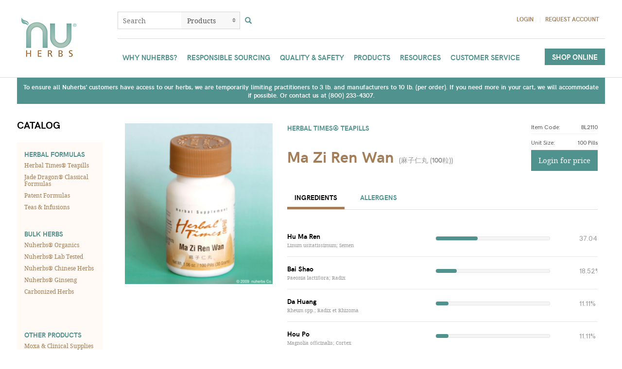

--- FILE ---
content_type: text/html; charset=utf-8
request_url: https://nuherbs.com/products/ma-zi-ren-wan
body_size: 130062
content:
<!DOCTYPE html>
<html lang='en'>
<head>
  <!-- Global site tag (gtag.js) - Google Analytics -->
  <script async src="https://www.googletagmanager.com/gtag/js?id=UA-10729086-2"></script>

  <script>
    gtag('config', 'UA-10729086-2');
  </script>

<script>
  window.dataLayer = window.dataLayer || [];function gtag(){dataLayer.push(arguments);}gtag('js', new Date());
</script>

<script>
  !function(){var analytics=window.analytics=window.analytics||[];if(!analytics.initialize)if(analytics.invoked)window.console&&console.error&&console.error("Segment snippet included twice.");else{analytics.invoked=!0;analytics.methods=["trackSubmit","trackClick","trackLink","trackForm","pageview","identify","reset","group","track","ready","alias","debug","page","once","off","on"];analytics.factory=function(t){return function(){var e=Array.prototype.slice.call(arguments);e.unshift(t);analytics.push(e);return analytics}};for(var t=0;t<analytics.methods.length;t++){var e=analytics.methods[t];analytics[e]=analytics.factory(e)}analytics.load=function(t,e){var n=document.createElement("script");n.type="text/javascript";n.async=!0;n.src="https://cdn.segment.com/analytics.js/v1/"+t+"/analytics.min.js";var a=document.getElementsByTagName("script")[0];a.parentNode.insertBefore(n,a);analytics._loadOptions=e};analytics.SNIPPET_VERSION="4.1.0";
  analytics.load('CWwIuiBNRQmdgkMORk8wveslvvzyJVYG'.replace(/^\s+|\s+$/g, ''));
  analytics.page()
  }}();
</script>

<meta charset='utf-8'>
<script type="text/javascript">window.NREUM||(NREUM={});NREUM.info={"beacon":"bam.nr-data.net","errorBeacon":"bam.nr-data.net","licenseKey":"ee700d2a25","applicationID":"45961717","transactionName":"IFpaEhAJCFVQERtBQxFQUUkSFAtdQABAQRwQXVsR","queueTime":2,"applicationTime":160,"agent":""}</script>
<script type="text/javascript">(window.NREUM||(NREUM={})).init={ajax:{deny_list:["bam.nr-data.net"]},feature_flags:["soft_nav"]};(window.NREUM||(NREUM={})).loader_config={licenseKey:"ee700d2a25",applicationID:"45961717",browserID:"45965330"};;/*! For license information please see nr-loader-rum-1.308.0.min.js.LICENSE.txt */
(()=>{var e,t,r={163:(e,t,r)=>{"use strict";r.d(t,{j:()=>E});var n=r(384),i=r(1741);var a=r(2555);r(860).K7.genericEvents;const s="experimental.resources",o="register",c=e=>{if(!e||"string"!=typeof e)return!1;try{document.createDocumentFragment().querySelector(e)}catch{return!1}return!0};var d=r(2614),u=r(944),l=r(8122);const f="[data-nr-mask]",g=e=>(0,l.a)(e,(()=>{const e={feature_flags:[],experimental:{allow_registered_children:!1,resources:!1},mask_selector:"*",block_selector:"[data-nr-block]",mask_input_options:{color:!1,date:!1,"datetime-local":!1,email:!1,month:!1,number:!1,range:!1,search:!1,tel:!1,text:!1,time:!1,url:!1,week:!1,textarea:!1,select:!1,password:!0}};return{ajax:{deny_list:void 0,block_internal:!0,enabled:!0,autoStart:!0},api:{get allow_registered_children(){return e.feature_flags.includes(o)||e.experimental.allow_registered_children},set allow_registered_children(t){e.experimental.allow_registered_children=t},duplicate_registered_data:!1},browser_consent_mode:{enabled:!1},distributed_tracing:{enabled:void 0,exclude_newrelic_header:void 0,cors_use_newrelic_header:void 0,cors_use_tracecontext_headers:void 0,allowed_origins:void 0},get feature_flags(){return e.feature_flags},set feature_flags(t){e.feature_flags=t},generic_events:{enabled:!0,autoStart:!0},harvest:{interval:30},jserrors:{enabled:!0,autoStart:!0},logging:{enabled:!0,autoStart:!0},metrics:{enabled:!0,autoStart:!0},obfuscate:void 0,page_action:{enabled:!0},page_view_event:{enabled:!0,autoStart:!0},page_view_timing:{enabled:!0,autoStart:!0},performance:{capture_marks:!1,capture_measures:!1,capture_detail:!0,resources:{get enabled(){return e.feature_flags.includes(s)||e.experimental.resources},set enabled(t){e.experimental.resources=t},asset_types:[],first_party_domains:[],ignore_newrelic:!0}},privacy:{cookies_enabled:!0},proxy:{assets:void 0,beacon:void 0},session:{expiresMs:d.wk,inactiveMs:d.BB},session_replay:{autoStart:!0,enabled:!1,preload:!1,sampling_rate:10,error_sampling_rate:100,collect_fonts:!1,inline_images:!1,fix_stylesheets:!0,mask_all_inputs:!0,get mask_text_selector(){return e.mask_selector},set mask_text_selector(t){c(t)?e.mask_selector="".concat(t,",").concat(f):""===t||null===t?e.mask_selector=f:(0,u.R)(5,t)},get block_class(){return"nr-block"},get ignore_class(){return"nr-ignore"},get mask_text_class(){return"nr-mask"},get block_selector(){return e.block_selector},set block_selector(t){c(t)?e.block_selector+=",".concat(t):""!==t&&(0,u.R)(6,t)},get mask_input_options(){return e.mask_input_options},set mask_input_options(t){t&&"object"==typeof t?e.mask_input_options={...t,password:!0}:(0,u.R)(7,t)}},session_trace:{enabled:!0,autoStart:!0},soft_navigations:{enabled:!0,autoStart:!0},spa:{enabled:!0,autoStart:!0},ssl:void 0,user_actions:{enabled:!0,elementAttributes:["id","className","tagName","type"]}}})());var p=r(6154),m=r(9324);let h=0;const v={buildEnv:m.F3,distMethod:m.Xs,version:m.xv,originTime:p.WN},b={consented:!1},y={appMetadata:{},get consented(){return this.session?.state?.consent||b.consented},set consented(e){b.consented=e},customTransaction:void 0,denyList:void 0,disabled:!1,harvester:void 0,isolatedBacklog:!1,isRecording:!1,loaderType:void 0,maxBytes:3e4,obfuscator:void 0,onerror:void 0,ptid:void 0,releaseIds:{},session:void 0,timeKeeper:void 0,registeredEntities:[],jsAttributesMetadata:{bytes:0},get harvestCount(){return++h}},_=e=>{const t=(0,l.a)(e,y),r=Object.keys(v).reduce((e,t)=>(e[t]={value:v[t],writable:!1,configurable:!0,enumerable:!0},e),{});return Object.defineProperties(t,r)};var w=r(5701);const x=e=>{const t=e.startsWith("http");e+="/",r.p=t?e:"https://"+e};var R=r(7836),k=r(3241);const A={accountID:void 0,trustKey:void 0,agentID:void 0,licenseKey:void 0,applicationID:void 0,xpid:void 0},S=e=>(0,l.a)(e,A),T=new Set;function E(e,t={},r,s){let{init:o,info:c,loader_config:d,runtime:u={},exposed:l=!0}=t;if(!c){const e=(0,n.pV)();o=e.init,c=e.info,d=e.loader_config}e.init=g(o||{}),e.loader_config=S(d||{}),c.jsAttributes??={},p.bv&&(c.jsAttributes.isWorker=!0),e.info=(0,a.D)(c);const f=e.init,m=[c.beacon,c.errorBeacon];T.has(e.agentIdentifier)||(f.proxy.assets&&(x(f.proxy.assets),m.push(f.proxy.assets)),f.proxy.beacon&&m.push(f.proxy.beacon),e.beacons=[...m],function(e){const t=(0,n.pV)();Object.getOwnPropertyNames(i.W.prototype).forEach(r=>{const n=i.W.prototype[r];if("function"!=typeof n||"constructor"===n)return;let a=t[r];e[r]&&!1!==e.exposed&&"micro-agent"!==e.runtime?.loaderType&&(t[r]=(...t)=>{const n=e[r](...t);return a?a(...t):n})})}(e),(0,n.US)("activatedFeatures",w.B)),u.denyList=[...f.ajax.deny_list||[],...f.ajax.block_internal?m:[]],u.ptid=e.agentIdentifier,u.loaderType=r,e.runtime=_(u),T.has(e.agentIdentifier)||(e.ee=R.ee.get(e.agentIdentifier),e.exposed=l,(0,k.W)({agentIdentifier:e.agentIdentifier,drained:!!w.B?.[e.agentIdentifier],type:"lifecycle",name:"initialize",feature:void 0,data:e.config})),T.add(e.agentIdentifier)}},384:(e,t,r)=>{"use strict";r.d(t,{NT:()=>s,US:()=>u,Zm:()=>o,bQ:()=>d,dV:()=>c,pV:()=>l});var n=r(6154),i=r(1863),a=r(1910);const s={beacon:"bam.nr-data.net",errorBeacon:"bam.nr-data.net"};function o(){return n.gm.NREUM||(n.gm.NREUM={}),void 0===n.gm.newrelic&&(n.gm.newrelic=n.gm.NREUM),n.gm.NREUM}function c(){let e=o();return e.o||(e.o={ST:n.gm.setTimeout,SI:n.gm.setImmediate||n.gm.setInterval,CT:n.gm.clearTimeout,XHR:n.gm.XMLHttpRequest,REQ:n.gm.Request,EV:n.gm.Event,PR:n.gm.Promise,MO:n.gm.MutationObserver,FETCH:n.gm.fetch,WS:n.gm.WebSocket},(0,a.i)(...Object.values(e.o))),e}function d(e,t){let r=o();r.initializedAgents??={},t.initializedAt={ms:(0,i.t)(),date:new Date},r.initializedAgents[e]=t}function u(e,t){o()[e]=t}function l(){return function(){let e=o();const t=e.info||{};e.info={beacon:s.beacon,errorBeacon:s.errorBeacon,...t}}(),function(){let e=o();const t=e.init||{};e.init={...t}}(),c(),function(){let e=o();const t=e.loader_config||{};e.loader_config={...t}}(),o()}},782:(e,t,r)=>{"use strict";r.d(t,{T:()=>n});const n=r(860).K7.pageViewTiming},860:(e,t,r)=>{"use strict";r.d(t,{$J:()=>u,K7:()=>c,P3:()=>d,XX:()=>i,Yy:()=>o,df:()=>a,qY:()=>n,v4:()=>s});const n="events",i="jserrors",a="browser/blobs",s="rum",o="browser/logs",c={ajax:"ajax",genericEvents:"generic_events",jserrors:i,logging:"logging",metrics:"metrics",pageAction:"page_action",pageViewEvent:"page_view_event",pageViewTiming:"page_view_timing",sessionReplay:"session_replay",sessionTrace:"session_trace",softNav:"soft_navigations",spa:"spa"},d={[c.pageViewEvent]:1,[c.pageViewTiming]:2,[c.metrics]:3,[c.jserrors]:4,[c.spa]:5,[c.ajax]:6,[c.sessionTrace]:7,[c.softNav]:8,[c.sessionReplay]:9,[c.logging]:10,[c.genericEvents]:11},u={[c.pageViewEvent]:s,[c.pageViewTiming]:n,[c.ajax]:n,[c.spa]:n,[c.softNav]:n,[c.metrics]:i,[c.jserrors]:i,[c.sessionTrace]:a,[c.sessionReplay]:a,[c.logging]:o,[c.genericEvents]:"ins"}},944:(e,t,r)=>{"use strict";r.d(t,{R:()=>i});var n=r(3241);function i(e,t){"function"==typeof console.debug&&(console.debug("New Relic Warning: https://github.com/newrelic/newrelic-browser-agent/blob/main/docs/warning-codes.md#".concat(e),t),(0,n.W)({agentIdentifier:null,drained:null,type:"data",name:"warn",feature:"warn",data:{code:e,secondary:t}}))}},1687:(e,t,r)=>{"use strict";r.d(t,{Ak:()=>d,Ze:()=>f,x3:()=>u});var n=r(3241),i=r(7836),a=r(3606),s=r(860),o=r(2646);const c={};function d(e,t){const r={staged:!1,priority:s.P3[t]||0};l(e),c[e].get(t)||c[e].set(t,r)}function u(e,t){e&&c[e]&&(c[e].get(t)&&c[e].delete(t),p(e,t,!1),c[e].size&&g(e))}function l(e){if(!e)throw new Error("agentIdentifier required");c[e]||(c[e]=new Map)}function f(e="",t="feature",r=!1){if(l(e),!e||!c[e].get(t)||r)return p(e,t);c[e].get(t).staged=!0,g(e)}function g(e){const t=Array.from(c[e]);t.every(([e,t])=>t.staged)&&(t.sort((e,t)=>e[1].priority-t[1].priority),t.forEach(([t])=>{c[e].delete(t),p(e,t)}))}function p(e,t,r=!0){const s=e?i.ee.get(e):i.ee,c=a.i.handlers;if(!s.aborted&&s.backlog&&c){if((0,n.W)({agentIdentifier:e,type:"lifecycle",name:"drain",feature:t}),r){const e=s.backlog[t],r=c[t];if(r){for(let t=0;e&&t<e.length;++t)m(e[t],r);Object.entries(r).forEach(([e,t])=>{Object.values(t||{}).forEach(t=>{t[0]?.on&&t[0]?.context()instanceof o.y&&t[0].on(e,t[1])})})}}s.isolatedBacklog||delete c[t],s.backlog[t]=null,s.emit("drain-"+t,[])}}function m(e,t){var r=e[1];Object.values(t[r]||{}).forEach(t=>{var r=e[0];if(t[0]===r){var n=t[1],i=e[3],a=e[2];n.apply(i,a)}})}},1738:(e,t,r)=>{"use strict";r.d(t,{U:()=>g,Y:()=>f});var n=r(3241),i=r(9908),a=r(1863),s=r(944),o=r(5701),c=r(3969),d=r(8362),u=r(860),l=r(4261);function f(e,t,r,a){const f=a||r;!f||f[e]&&f[e]!==d.d.prototype[e]||(f[e]=function(){(0,i.p)(c.xV,["API/"+e+"/called"],void 0,u.K7.metrics,r.ee),(0,n.W)({agentIdentifier:r.agentIdentifier,drained:!!o.B?.[r.agentIdentifier],type:"data",name:"api",feature:l.Pl+e,data:{}});try{return t.apply(this,arguments)}catch(e){(0,s.R)(23,e)}})}function g(e,t,r,n,s){const o=e.info;null===r?delete o.jsAttributes[t]:o.jsAttributes[t]=r,(s||null===r)&&(0,i.p)(l.Pl+n,[(0,a.t)(),t,r],void 0,"session",e.ee)}},1741:(e,t,r)=>{"use strict";r.d(t,{W:()=>a});var n=r(944),i=r(4261);class a{#e(e,...t){if(this[e]!==a.prototype[e])return this[e](...t);(0,n.R)(35,e)}addPageAction(e,t){return this.#e(i.hG,e,t)}register(e){return this.#e(i.eY,e)}recordCustomEvent(e,t){return this.#e(i.fF,e,t)}setPageViewName(e,t){return this.#e(i.Fw,e,t)}setCustomAttribute(e,t,r){return this.#e(i.cD,e,t,r)}noticeError(e,t){return this.#e(i.o5,e,t)}setUserId(e,t=!1){return this.#e(i.Dl,e,t)}setApplicationVersion(e){return this.#e(i.nb,e)}setErrorHandler(e){return this.#e(i.bt,e)}addRelease(e,t){return this.#e(i.k6,e,t)}log(e,t){return this.#e(i.$9,e,t)}start(){return this.#e(i.d3)}finished(e){return this.#e(i.BL,e)}recordReplay(){return this.#e(i.CH)}pauseReplay(){return this.#e(i.Tb)}addToTrace(e){return this.#e(i.U2,e)}setCurrentRouteName(e){return this.#e(i.PA,e)}interaction(e){return this.#e(i.dT,e)}wrapLogger(e,t,r){return this.#e(i.Wb,e,t,r)}measure(e,t){return this.#e(i.V1,e,t)}consent(e){return this.#e(i.Pv,e)}}},1863:(e,t,r)=>{"use strict";function n(){return Math.floor(performance.now())}r.d(t,{t:()=>n})},1910:(e,t,r)=>{"use strict";r.d(t,{i:()=>a});var n=r(944);const i=new Map;function a(...e){return e.every(e=>{if(i.has(e))return i.get(e);const t="function"==typeof e?e.toString():"",r=t.includes("[native code]"),a=t.includes("nrWrapper");return r||a||(0,n.R)(64,e?.name||t),i.set(e,r),r})}},2555:(e,t,r)=>{"use strict";r.d(t,{D:()=>o,f:()=>s});var n=r(384),i=r(8122);const a={beacon:n.NT.beacon,errorBeacon:n.NT.errorBeacon,licenseKey:void 0,applicationID:void 0,sa:void 0,queueTime:void 0,applicationTime:void 0,ttGuid:void 0,user:void 0,account:void 0,product:void 0,extra:void 0,jsAttributes:{},userAttributes:void 0,atts:void 0,transactionName:void 0,tNamePlain:void 0};function s(e){try{return!!e.licenseKey&&!!e.errorBeacon&&!!e.applicationID}catch(e){return!1}}const o=e=>(0,i.a)(e,a)},2614:(e,t,r)=>{"use strict";r.d(t,{BB:()=>s,H3:()=>n,g:()=>d,iL:()=>c,tS:()=>o,uh:()=>i,wk:()=>a});const n="NRBA",i="SESSION",a=144e5,s=18e5,o={STARTED:"session-started",PAUSE:"session-pause",RESET:"session-reset",RESUME:"session-resume",UPDATE:"session-update"},c={SAME_TAB:"same-tab",CROSS_TAB:"cross-tab"},d={OFF:0,FULL:1,ERROR:2}},2646:(e,t,r)=>{"use strict";r.d(t,{y:()=>n});class n{constructor(e){this.contextId=e}}},2843:(e,t,r)=>{"use strict";r.d(t,{G:()=>a,u:()=>i});var n=r(3878);function i(e,t=!1,r,i){(0,n.DD)("visibilitychange",function(){if(t)return void("hidden"===document.visibilityState&&e());e(document.visibilityState)},r,i)}function a(e,t,r){(0,n.sp)("pagehide",e,t,r)}},3241:(e,t,r)=>{"use strict";r.d(t,{W:()=>a});var n=r(6154);const i="newrelic";function a(e={}){try{n.gm.dispatchEvent(new CustomEvent(i,{detail:e}))}catch(e){}}},3606:(e,t,r)=>{"use strict";r.d(t,{i:()=>a});var n=r(9908);a.on=s;var i=a.handlers={};function a(e,t,r,a){s(a||n.d,i,e,t,r)}function s(e,t,r,i,a){a||(a="feature"),e||(e=n.d);var s=t[a]=t[a]||{};(s[r]=s[r]||[]).push([e,i])}},3878:(e,t,r)=>{"use strict";function n(e,t){return{capture:e,passive:!1,signal:t}}function i(e,t,r=!1,i){window.addEventListener(e,t,n(r,i))}function a(e,t,r=!1,i){document.addEventListener(e,t,n(r,i))}r.d(t,{DD:()=>a,jT:()=>n,sp:()=>i})},3969:(e,t,r)=>{"use strict";r.d(t,{TZ:()=>n,XG:()=>o,rs:()=>i,xV:()=>s,z_:()=>a});const n=r(860).K7.metrics,i="sm",a="cm",s="storeSupportabilityMetrics",o="storeEventMetrics"},4234:(e,t,r)=>{"use strict";r.d(t,{W:()=>a});var n=r(7836),i=r(1687);class a{constructor(e,t){this.agentIdentifier=e,this.ee=n.ee.get(e),this.featureName=t,this.blocked=!1}deregisterDrain(){(0,i.x3)(this.agentIdentifier,this.featureName)}}},4261:(e,t,r)=>{"use strict";r.d(t,{$9:()=>d,BL:()=>o,CH:()=>g,Dl:()=>_,Fw:()=>y,PA:()=>h,Pl:()=>n,Pv:()=>k,Tb:()=>l,U2:()=>a,V1:()=>R,Wb:()=>x,bt:()=>b,cD:()=>v,d3:()=>w,dT:()=>c,eY:()=>p,fF:()=>f,hG:()=>i,k6:()=>s,nb:()=>m,o5:()=>u});const n="api-",i="addPageAction",a="addToTrace",s="addRelease",o="finished",c="interaction",d="log",u="noticeError",l="pauseReplay",f="recordCustomEvent",g="recordReplay",p="register",m="setApplicationVersion",h="setCurrentRouteName",v="setCustomAttribute",b="setErrorHandler",y="setPageViewName",_="setUserId",w="start",x="wrapLogger",R="measure",k="consent"},5289:(e,t,r)=>{"use strict";r.d(t,{GG:()=>s,Qr:()=>c,sB:()=>o});var n=r(3878),i=r(6389);function a(){return"undefined"==typeof document||"complete"===document.readyState}function s(e,t){if(a())return e();const r=(0,i.J)(e),s=setInterval(()=>{a()&&(clearInterval(s),r())},500);(0,n.sp)("load",r,t)}function o(e){if(a())return e();(0,n.DD)("DOMContentLoaded",e)}function c(e){if(a())return e();(0,n.sp)("popstate",e)}},5607:(e,t,r)=>{"use strict";r.d(t,{W:()=>n});const n=(0,r(9566).bz)()},5701:(e,t,r)=>{"use strict";r.d(t,{B:()=>a,t:()=>s});var n=r(3241);const i=new Set,a={};function s(e,t){const r=t.agentIdentifier;a[r]??={},e&&"object"==typeof e&&(i.has(r)||(t.ee.emit("rumresp",[e]),a[r]=e,i.add(r),(0,n.W)({agentIdentifier:r,loaded:!0,drained:!0,type:"lifecycle",name:"load",feature:void 0,data:e})))}},6154:(e,t,r)=>{"use strict";r.d(t,{OF:()=>c,RI:()=>i,WN:()=>u,bv:()=>a,eN:()=>l,gm:()=>s,mw:()=>o,sb:()=>d});var n=r(1863);const i="undefined"!=typeof window&&!!window.document,a="undefined"!=typeof WorkerGlobalScope&&("undefined"!=typeof self&&self instanceof WorkerGlobalScope&&self.navigator instanceof WorkerNavigator||"undefined"!=typeof globalThis&&globalThis instanceof WorkerGlobalScope&&globalThis.navigator instanceof WorkerNavigator),s=i?window:"undefined"!=typeof WorkerGlobalScope&&("undefined"!=typeof self&&self instanceof WorkerGlobalScope&&self||"undefined"!=typeof globalThis&&globalThis instanceof WorkerGlobalScope&&globalThis),o=Boolean("hidden"===s?.document?.visibilityState),c=/iPad|iPhone|iPod/.test(s.navigator?.userAgent),d=c&&"undefined"==typeof SharedWorker,u=((()=>{const e=s.navigator?.userAgent?.match(/Firefox[/\s](\d+\.\d+)/);Array.isArray(e)&&e.length>=2&&e[1]})(),Date.now()-(0,n.t)()),l=()=>"undefined"!=typeof PerformanceNavigationTiming&&s?.performance?.getEntriesByType("navigation")?.[0]?.responseStart},6389:(e,t,r)=>{"use strict";function n(e,t=500,r={}){const n=r?.leading||!1;let i;return(...r)=>{n&&void 0===i&&(e.apply(this,r),i=setTimeout(()=>{i=clearTimeout(i)},t)),n||(clearTimeout(i),i=setTimeout(()=>{e.apply(this,r)},t))}}function i(e){let t=!1;return(...r)=>{t||(t=!0,e.apply(this,r))}}r.d(t,{J:()=>i,s:()=>n})},6630:(e,t,r)=>{"use strict";r.d(t,{T:()=>n});const n=r(860).K7.pageViewEvent},7699:(e,t,r)=>{"use strict";r.d(t,{It:()=>a,KC:()=>o,No:()=>i,qh:()=>s});var n=r(860);const i=16e3,a=1e6,s="SESSION_ERROR",o={[n.K7.logging]:!0,[n.K7.genericEvents]:!1,[n.K7.jserrors]:!1,[n.K7.ajax]:!1}},7836:(e,t,r)=>{"use strict";r.d(t,{P:()=>o,ee:()=>c});var n=r(384),i=r(8990),a=r(2646),s=r(5607);const o="nr@context:".concat(s.W),c=function e(t,r){var n={},s={},u={},l=!1;try{l=16===r.length&&d.initializedAgents?.[r]?.runtime.isolatedBacklog}catch(e){}var f={on:p,addEventListener:p,removeEventListener:function(e,t){var r=n[e];if(!r)return;for(var i=0;i<r.length;i++)r[i]===t&&r.splice(i,1)},emit:function(e,r,n,i,a){!1!==a&&(a=!0);if(c.aborted&&!i)return;t&&a&&t.emit(e,r,n);var o=g(n);m(e).forEach(e=>{e.apply(o,r)});var d=v()[s[e]];d&&d.push([f,e,r,o]);return o},get:h,listeners:m,context:g,buffer:function(e,t){const r=v();if(t=t||"feature",f.aborted)return;Object.entries(e||{}).forEach(([e,n])=>{s[n]=t,t in r||(r[t]=[])})},abort:function(){f._aborted=!0,Object.keys(f.backlog).forEach(e=>{delete f.backlog[e]})},isBuffering:function(e){return!!v()[s[e]]},debugId:r,backlog:l?{}:t&&"object"==typeof t.backlog?t.backlog:{},isolatedBacklog:l};return Object.defineProperty(f,"aborted",{get:()=>{let e=f._aborted||!1;return e||(t&&(e=t.aborted),e)}}),f;function g(e){return e&&e instanceof a.y?e:e?(0,i.I)(e,o,()=>new a.y(o)):new a.y(o)}function p(e,t){n[e]=m(e).concat(t)}function m(e){return n[e]||[]}function h(t){return u[t]=u[t]||e(f,t)}function v(){return f.backlog}}(void 0,"globalEE"),d=(0,n.Zm)();d.ee||(d.ee=c)},8122:(e,t,r)=>{"use strict";r.d(t,{a:()=>i});var n=r(944);function i(e,t){try{if(!e||"object"!=typeof e)return(0,n.R)(3);if(!t||"object"!=typeof t)return(0,n.R)(4);const r=Object.create(Object.getPrototypeOf(t),Object.getOwnPropertyDescriptors(t)),a=0===Object.keys(r).length?e:r;for(let s in a)if(void 0!==e[s])try{if(null===e[s]){r[s]=null;continue}Array.isArray(e[s])&&Array.isArray(t[s])?r[s]=Array.from(new Set([...e[s],...t[s]])):"object"==typeof e[s]&&"object"==typeof t[s]?r[s]=i(e[s],t[s]):r[s]=e[s]}catch(e){r[s]||(0,n.R)(1,e)}return r}catch(e){(0,n.R)(2,e)}}},8362:(e,t,r)=>{"use strict";r.d(t,{d:()=>a});var n=r(9566),i=r(1741);class a extends i.W{agentIdentifier=(0,n.LA)(16)}},8374:(e,t,r)=>{r.nc=(()=>{try{return document?.currentScript?.nonce}catch(e){}return""})()},8990:(e,t,r)=>{"use strict";r.d(t,{I:()=>i});var n=Object.prototype.hasOwnProperty;function i(e,t,r){if(n.call(e,t))return e[t];var i=r();if(Object.defineProperty&&Object.keys)try{return Object.defineProperty(e,t,{value:i,writable:!0,enumerable:!1}),i}catch(e){}return e[t]=i,i}},9324:(e,t,r)=>{"use strict";r.d(t,{F3:()=>i,Xs:()=>a,xv:()=>n});const n="1.308.0",i="PROD",a="CDN"},9566:(e,t,r)=>{"use strict";r.d(t,{LA:()=>o,bz:()=>s});var n=r(6154);const i="xxxxxxxx-xxxx-4xxx-yxxx-xxxxxxxxxxxx";function a(e,t){return e?15&e[t]:16*Math.random()|0}function s(){const e=n.gm?.crypto||n.gm?.msCrypto;let t,r=0;return e&&e.getRandomValues&&(t=e.getRandomValues(new Uint8Array(30))),i.split("").map(e=>"x"===e?a(t,r++).toString(16):"y"===e?(3&a()|8).toString(16):e).join("")}function o(e){const t=n.gm?.crypto||n.gm?.msCrypto;let r,i=0;t&&t.getRandomValues&&(r=t.getRandomValues(new Uint8Array(e)));const s=[];for(var o=0;o<e;o++)s.push(a(r,i++).toString(16));return s.join("")}},9908:(e,t,r)=>{"use strict";r.d(t,{d:()=>n,p:()=>i});var n=r(7836).ee.get("handle");function i(e,t,r,i,a){a?(a.buffer([e],i),a.emit(e,t,r)):(n.buffer([e],i),n.emit(e,t,r))}}},n={};function i(e){var t=n[e];if(void 0!==t)return t.exports;var a=n[e]={exports:{}};return r[e](a,a.exports,i),a.exports}i.m=r,i.d=(e,t)=>{for(var r in t)i.o(t,r)&&!i.o(e,r)&&Object.defineProperty(e,r,{enumerable:!0,get:t[r]})},i.f={},i.e=e=>Promise.all(Object.keys(i.f).reduce((t,r)=>(i.f[r](e,t),t),[])),i.u=e=>"nr-rum-1.308.0.min.js",i.o=(e,t)=>Object.prototype.hasOwnProperty.call(e,t),e={},t="NRBA-1.308.0.PROD:",i.l=(r,n,a,s)=>{if(e[r])e[r].push(n);else{var o,c;if(void 0!==a)for(var d=document.getElementsByTagName("script"),u=0;u<d.length;u++){var l=d[u];if(l.getAttribute("src")==r||l.getAttribute("data-webpack")==t+a){o=l;break}}if(!o){c=!0;var f={296:"sha512-+MIMDsOcckGXa1EdWHqFNv7P+JUkd5kQwCBr3KE6uCvnsBNUrdSt4a/3/L4j4TxtnaMNjHpza2/erNQbpacJQA=="};(o=document.createElement("script")).charset="utf-8",i.nc&&o.setAttribute("nonce",i.nc),o.setAttribute("data-webpack",t+a),o.src=r,0!==o.src.indexOf(window.location.origin+"/")&&(o.crossOrigin="anonymous"),f[s]&&(o.integrity=f[s])}e[r]=[n];var g=(t,n)=>{o.onerror=o.onload=null,clearTimeout(p);var i=e[r];if(delete e[r],o.parentNode&&o.parentNode.removeChild(o),i&&i.forEach(e=>e(n)),t)return t(n)},p=setTimeout(g.bind(null,void 0,{type:"timeout",target:o}),12e4);o.onerror=g.bind(null,o.onerror),o.onload=g.bind(null,o.onload),c&&document.head.appendChild(o)}},i.r=e=>{"undefined"!=typeof Symbol&&Symbol.toStringTag&&Object.defineProperty(e,Symbol.toStringTag,{value:"Module"}),Object.defineProperty(e,"__esModule",{value:!0})},i.p="https://js-agent.newrelic.com/",(()=>{var e={374:0,840:0};i.f.j=(t,r)=>{var n=i.o(e,t)?e[t]:void 0;if(0!==n)if(n)r.push(n[2]);else{var a=new Promise((r,i)=>n=e[t]=[r,i]);r.push(n[2]=a);var s=i.p+i.u(t),o=new Error;i.l(s,r=>{if(i.o(e,t)&&(0!==(n=e[t])&&(e[t]=void 0),n)){var a=r&&("load"===r.type?"missing":r.type),s=r&&r.target&&r.target.src;o.message="Loading chunk "+t+" failed: ("+a+": "+s+")",o.name="ChunkLoadError",o.type=a,o.request=s,n[1](o)}},"chunk-"+t,t)}};var t=(t,r)=>{var n,a,[s,o,c]=r,d=0;if(s.some(t=>0!==e[t])){for(n in o)i.o(o,n)&&(i.m[n]=o[n]);if(c)c(i)}for(t&&t(r);d<s.length;d++)a=s[d],i.o(e,a)&&e[a]&&e[a][0](),e[a]=0},r=self["webpackChunk:NRBA-1.308.0.PROD"]=self["webpackChunk:NRBA-1.308.0.PROD"]||[];r.forEach(t.bind(null,0)),r.push=t.bind(null,r.push.bind(r))})(),(()=>{"use strict";i(8374);var e=i(8362),t=i(860);const r=Object.values(t.K7);var n=i(163);var a=i(9908),s=i(1863),o=i(4261),c=i(1738);var d=i(1687),u=i(4234),l=i(5289),f=i(6154),g=i(944),p=i(384);const m=e=>f.RI&&!0===e?.privacy.cookies_enabled;function h(e){return!!(0,p.dV)().o.MO&&m(e)&&!0===e?.session_trace.enabled}var v=i(6389),b=i(7699);class y extends u.W{constructor(e,t){super(e.agentIdentifier,t),this.agentRef=e,this.abortHandler=void 0,this.featAggregate=void 0,this.loadedSuccessfully=void 0,this.onAggregateImported=new Promise(e=>{this.loadedSuccessfully=e}),this.deferred=Promise.resolve(),!1===e.init[this.featureName].autoStart?this.deferred=new Promise((t,r)=>{this.ee.on("manual-start-all",(0,v.J)(()=>{(0,d.Ak)(e.agentIdentifier,this.featureName),t()}))}):(0,d.Ak)(e.agentIdentifier,t)}importAggregator(e,t,r={}){if(this.featAggregate)return;const n=async()=>{let n;await this.deferred;try{if(m(e.init)){const{setupAgentSession:t}=await i.e(296).then(i.bind(i,3305));n=t(e)}}catch(e){(0,g.R)(20,e),this.ee.emit("internal-error",[e]),(0,a.p)(b.qh,[e],void 0,this.featureName,this.ee)}try{if(!this.#t(this.featureName,n,e.init))return(0,d.Ze)(this.agentIdentifier,this.featureName),void this.loadedSuccessfully(!1);const{Aggregate:i}=await t();this.featAggregate=new i(e,r),e.runtime.harvester.initializedAggregates.push(this.featAggregate),this.loadedSuccessfully(!0)}catch(e){(0,g.R)(34,e),this.abortHandler?.(),(0,d.Ze)(this.agentIdentifier,this.featureName,!0),this.loadedSuccessfully(!1),this.ee&&this.ee.abort()}};f.RI?(0,l.GG)(()=>n(),!0):n()}#t(e,r,n){if(this.blocked)return!1;switch(e){case t.K7.sessionReplay:return h(n)&&!!r;case t.K7.sessionTrace:return!!r;default:return!0}}}var _=i(6630),w=i(2614),x=i(3241);class R extends y{static featureName=_.T;constructor(e){var t;super(e,_.T),this.setupInspectionEvents(e.agentIdentifier),t=e,(0,c.Y)(o.Fw,function(e,r){"string"==typeof e&&("/"!==e.charAt(0)&&(e="/"+e),t.runtime.customTransaction=(r||"http://custom.transaction")+e,(0,a.p)(o.Pl+o.Fw,[(0,s.t)()],void 0,void 0,t.ee))},t),this.importAggregator(e,()=>i.e(296).then(i.bind(i,3943)))}setupInspectionEvents(e){const t=(t,r)=>{t&&(0,x.W)({agentIdentifier:e,timeStamp:t.timeStamp,loaded:"complete"===t.target.readyState,type:"window",name:r,data:t.target.location+""})};(0,l.sB)(e=>{t(e,"DOMContentLoaded")}),(0,l.GG)(e=>{t(e,"load")}),(0,l.Qr)(e=>{t(e,"navigate")}),this.ee.on(w.tS.UPDATE,(t,r)=>{(0,x.W)({agentIdentifier:e,type:"lifecycle",name:"session",data:r})})}}class k extends e.d{constructor(e){var t;(super(),f.gm)?(this.features={},(0,p.bQ)(this.agentIdentifier,this),this.desiredFeatures=new Set(e.features||[]),this.desiredFeatures.add(R),(0,n.j)(this,e,e.loaderType||"agent"),t=this,(0,c.Y)(o.cD,function(e,r,n=!1){if("string"==typeof e){if(["string","number","boolean"].includes(typeof r)||null===r)return(0,c.U)(t,e,r,o.cD,n);(0,g.R)(40,typeof r)}else(0,g.R)(39,typeof e)},t),function(e){(0,c.Y)(o.Dl,function(t,r=!1){if("string"!=typeof t&&null!==t)return void(0,g.R)(41,typeof t);const n=e.info.jsAttributes["enduser.id"];r&&null!=n&&n!==t?(0,a.p)(o.Pl+"setUserIdAndResetSession",[t],void 0,"session",e.ee):(0,c.U)(e,"enduser.id",t,o.Dl,!0)},e)}(this),function(e){(0,c.Y)(o.nb,function(t){if("string"==typeof t||null===t)return(0,c.U)(e,"application.version",t,o.nb,!1);(0,g.R)(42,typeof t)},e)}(this),function(e){(0,c.Y)(o.d3,function(){e.ee.emit("manual-start-all")},e)}(this),function(e){(0,c.Y)(o.Pv,function(t=!0){if("boolean"==typeof t){if((0,a.p)(o.Pl+o.Pv,[t],void 0,"session",e.ee),e.runtime.consented=t,t){const t=e.features.page_view_event;t.onAggregateImported.then(e=>{const r=t.featAggregate;e&&!r.sentRum&&r.sendRum()})}}else(0,g.R)(65,typeof t)},e)}(this),this.run()):(0,g.R)(21)}get config(){return{info:this.info,init:this.init,loader_config:this.loader_config,runtime:this.runtime}}get api(){return this}run(){try{const e=function(e){const t={};return r.forEach(r=>{t[r]=!!e[r]?.enabled}),t}(this.init),n=[...this.desiredFeatures];n.sort((e,r)=>t.P3[e.featureName]-t.P3[r.featureName]),n.forEach(r=>{if(!e[r.featureName]&&r.featureName!==t.K7.pageViewEvent)return;if(r.featureName===t.K7.spa)return void(0,g.R)(67);const n=function(e){switch(e){case t.K7.ajax:return[t.K7.jserrors];case t.K7.sessionTrace:return[t.K7.ajax,t.K7.pageViewEvent];case t.K7.sessionReplay:return[t.K7.sessionTrace];case t.K7.pageViewTiming:return[t.K7.pageViewEvent];default:return[]}}(r.featureName).filter(e=>!(e in this.features));n.length>0&&(0,g.R)(36,{targetFeature:r.featureName,missingDependencies:n}),this.features[r.featureName]=new r(this)})}catch(e){(0,g.R)(22,e);for(const e in this.features)this.features[e].abortHandler?.();const t=(0,p.Zm)();delete t.initializedAgents[this.agentIdentifier]?.features,delete this.sharedAggregator;return t.ee.get(this.agentIdentifier).abort(),!1}}}var A=i(2843),S=i(782);class T extends y{static featureName=S.T;constructor(e){super(e,S.T),f.RI&&((0,A.u)(()=>(0,a.p)("docHidden",[(0,s.t)()],void 0,S.T,this.ee),!0),(0,A.G)(()=>(0,a.p)("winPagehide",[(0,s.t)()],void 0,S.T,this.ee)),this.importAggregator(e,()=>i.e(296).then(i.bind(i,2117))))}}var E=i(3969);class I extends y{static featureName=E.TZ;constructor(e){super(e,E.TZ),f.RI&&document.addEventListener("securitypolicyviolation",e=>{(0,a.p)(E.xV,["Generic/CSPViolation/Detected"],void 0,this.featureName,this.ee)}),this.importAggregator(e,()=>i.e(296).then(i.bind(i,9623)))}}new k({features:[R,T,I],loaderType:"lite"})})()})();</script>
<title>Ma Zi Ren Wan | Nuherbs</title>
<meta content='text/html; charset=UTF-8' http-equiv='Content-Type'>
<meta content='width=device-width, initial-scale=1.0' name='viewport'>
<meta content=' ' name='google-site-verification'>
<meta name="description" content="Chronic Constipation due to Heat Binding in the Stomach and Intestines
*CONTAINS: Cornstarch, Treenuts
" />
<meta name="keywords" content="" />
<link href="https://nuherbs.com/products/ma-zi-ren-wan" rel="canonical" />
<link rel="shortcut icon" type="image/x-icon" href="https://d1rql4lh82ezor.cloudfront.net/assets/favicon-6025864149bdb4b097ba907be8d4c5532e8c0078519aaafb423ac6ff994013d4.ico" />
<meta name="csrf-param" content="authenticity_token" />
<meta name="csrf-token" content="5UpxG3a4r+CQeE1likfxpmJvd/cfPUDLVrAty3ym+fipENZrIJzTNcYOb0rsPnEAzlNRbgq0lSCQzGLBKZSqXg==" />
<link rel="stylesheet" media="all" href="https://d1rql4lh82ezor.cloudfront.net/assets/application.prod-94c5356c393c37e017f053d6be07d5a3cd770f224e60d270042dd677e4840ae1.css" />


<meta name="google-site-verification" content="a7B6wyEAd6xJVhUWHnS-YISz7Bw10QS9MQfnGIZ8SHY" />

</head>
<body class='products products-show'>
<div class='flash-messages application_layout'>

</div>
<div data-react-class="App" data-react-props="{&quot;disableCheckout&quot;:false,&quot;location&quot;:&quot;/products/ma-zi-ren-wan&quot;,&quot;currency&quot;:&quot;USD&quot;,&quot;defaultAddress&quot;:{&quot;id&quot;:null,&quot;firstname&quot;:null,&quot;lastname&quot;:null,&quot;address1&quot;:null,&quot;address2&quot;:null,&quot;city&quot;:null,&quot;zipcode&quot;:null,&quot;phone&quot;:null,&quot;state_name&quot;:null,&quot;alternative_phone&quot;:null,&quot;company&quot;:null,&quot;state_id&quot;:3524,&quot;country_id&quot;:232,&quot;created_at&quot;:null,&quot;updated_at&quot;:null,&quot;user_id&quot;:null,&quot;deleted_at&quot;:null,&quot;braintree_id&quot;:null,&quot;middle_name&quot;:null,&quot;phone_extension&quot;:null,&quot;salutation&quot;:null,&quot;suffix&quot;:null,&quot;during_legacy_import&quot;:false,&quot;kind&quot;:&quot;bill&quot;,&quot;kingdee_id&quot;:null,&quot;legacy_id&quot;:null,&quot;old_address1&quot;:null},&quot;configVariables&quot;:{&quot;handlingFeeAmount&quot;:&quot;5.0&quot;,&quot;maxEligibleOrderTotal&quot;:&quot;50.0&quot;},&quot;product&quot;:{&quot;id&quot;:673,&quot;inStock&quot;:true,&quot;name&quot;:&quot;Ma Zi Ren Wan&quot;,&quot;nameChinesechar&quot;:&quot;麻子仁丸 (100粒)&quot;,&quot;nameLatin&quot;:&quot;Ma Zi Ren Wan&quot;,&quot;nameCommon&quot;:&quot;Ma Zi Ren Wan&quot;,&quot;namePinyin&quot;:&quot;Ma Zi Ren Wan&quot;,&quot;slug&quot;:&quot;ma-zi-ren-wan&quot;,&quot;sku&quot;:&quot;BL2110&quot;,&quot;taxonNames&quot;:[&quot;Herbal Times® Teapills&quot;],&quot;unitSize&quot;:&quot;100 Pills&quot;,&quot;variantId&quot;:13848,&quot;isFavorite&quot;:null,&quot;firstImageUrl&quot;:&quot;https://d2e41pmcinvldp.cloudfront.net/spree/images/attachments/000/001/859/product/BL2110.jpg?1541895831&quot;,&quot;categoryDefaultProductImage&quot;:&quot;https://d2e41pmcinvldp.cloudfront.net/spree/taxons/default_product_images/000/000/149/normal/products-HT-2-header-image.jpg?1556100560&quot;,&quot;allergens&quot;:[{&quot;id&quot;:135,&quot;name&quot;:&quot;tree nuts&quot;,&quot;imageUrl&quot;:&quot;https://d1rql4lh82ezor.cloudfront.net/assets/noimage_article/medium-9d28c2091427456be6cc335cb9c8ad98411dc38fe2778d1c080dfede668a5d7e.png&quot;}],&quot;images&quot;:[{&quot;id&quot;:1859,&quot;viewableType&quot;:&quot;Spree::Variant&quot;,&quot;viewableId&quot;:13848,&quot;url&quot;:&quot;https://d2e41pmcinvldp.cloudfront.net/spree/images/attachments/000/001/859/product/BL2110.jpg?1541895831&quot;}],&quot;ingredients&quot;:[{&quot;id&quot;:276,&quot;name&quot;:&quot;Hu Ma Ren&quot;,&quot;nameLatin&quot;:&quot;Linum usitatissimum; Semen&quot;,&quot;percentage&quot;:37.04,&quot;allergens&quot;:[]},{&quot;id&quot;:351,&quot;name&quot;:&quot;Bai Shao&quot;,&quot;nameLatin&quot;:&quot;Paeonia lactiflora; Radix&quot;,&quot;percentage&quot;:18.52,&quot;allergens&quot;:[]},{&quot;id&quot;:430,&quot;name&quot;:&quot;Da Huang&quot;,&quot;nameLatin&quot;:&quot;Rheum spp.; Radix et Rhizoma&quot;,&quot;percentage&quot;:11.11,&quot;allergens&quot;:[]},{&quot;id&quot;:295,&quot;name&quot;:&quot;Hou Po&quot;,&quot;nameLatin&quot;:&quot;Magnolia officinalis; Cortex&quot;,&quot;percentage&quot;:11.11,&quot;allergens&quot;:[]},{&quot;id&quot;:55,&quot;name&quot;:&quot;Ku Xing Ren&quot;,&quot;nameLatin&quot;:&quot;Armeniacae amarum; Semen&quot;,&quot;percentage&quot;:11.11,&quot;allergens&quot;:[]},{&quot;id&quot;:128,&quot;name&quot;:&quot;Chao Zhi Shi &quot;,&quot;nameLatin&quot;:&quot;Citrus aurantium immaturus; Fructus Praeparta&quot;,&quot;percentage&quot;:11.11,&quot;allergens&quot;:[]}],&quot;relatedProducts&quot;:[],&quot;articles&quot;:[],&quot;isFetched&quot;:true,&quot;isFetching&quot;:false}}"><div data-reactid=".jyw17mbmjo" data-react-checksum="-138596796"><div id="nuherbs" data-reactid=".jyw17mbmjo.0"><div data-reactid=".jyw17mbmjo.0.0"><header class="unHover" data-reactid=".jyw17mbmjo.0.0.0"><noscript data-reactid=".jyw17mbmjo.0.0.0.0"></noscript><nav class="navbar navbar-default" data-reactid=".jyw17mbmjo.0.0.0.1"><div class="header-inside" data-reactid=".jyw17mbmjo.0.0.0.1.0"><div class="container-fluid" data-reactid=".jyw17mbmjo.0.0.0.1.0.0"><div class="row" data-reactid=".jyw17mbmjo.0.0.0.1.0.0.0"><div class="col-md-2" data-reactid=".jyw17mbmjo.0.0.0.1.0.0.0.0"><div class="header-logo" data-reactid=".jyw17mbmjo.0.0.0.1.0.0.0.0.0"><div class="navbar-header" data-reactid=".jyw17mbmjo.0.0.0.1.0.0.0.0.0.0"><a href="/" data-reactid=".jyw17mbmjo.0.0.0.1.0.0.0.0.0.0.0"><img alt="" src="[data-uri]" data-reactid=".jyw17mbmjo.0.0.0.1.0.0.0.0.0.0.0.0"/></a></div></div></div><div class="col-md-10" data-reactid=".jyw17mbmjo.0.0.0.1.0.0.0.1"><div class="user-menu-count border-bottom" data-reactid=".jyw17mbmjo.0.0.0.1.0.0.0.1.0"><div class="form-search row" data-reactid=".jyw17mbmjo.0.0.0.1.0.0.0.1.0.0"><form class="pull-left" data-reactid=".jyw17mbmjo.0.0.0.1.0.0.0.1.0.0.0"><div class="" data-reactid=".jyw17mbmjo.0.0.0.1.0.0.0.1.0.0.0.0"><div class="form-action SearchForm__formHorizontalAlign__35ejb" data-reactid=".jyw17mbmjo.0.0.0.1.0.0.0.1.0.0.0.0.0"><div class="SearchForm__container__1FD93" data-reactid=".jyw17mbmjo.0.0.0.1.0.0.0.1.0.0.0.0.0.0"><input type="search" value="" autocomplete="off" role="combobox" aria-autocomplete="list" aria-owns="react-autowhatever-1" aria-expanded="false" aria-haspopup="false" class="SearchForm__input__34CfN" placeholder="Search" name="query" data-reactid=".jyw17mbmjo.0.0.0.1.0.0.0.1.0.0.0.0.0.0.$react-autowhatever-1-input"/><div id="react-autowhatever-1" data-reactid=".jyw17mbmjo.0.0.0.1.0.0.0.1.0.0.0.0.0.0.$react-autowhatever-1-items-container"></div></div><div class="select-top" data-reactid=".jyw17mbmjo.0.0.0.1.0.0.0.1.0.0.0.0.0.1"><select class="form-control" name="scope" data-reactid=".jyw17mbmjo.0.0.0.1.0.0.0.1.0.0.0.0.0.1.0"><option selected="" value="products" data-reactid=".jyw17mbmjo.0.0.0.1.0.0.0.1.0.0.0.0.0.1.0.0">Products</option><option value="articles" data-reactid=".jyw17mbmjo.0.0.0.1.0.0.0.1.0.0.0.0.0.1.0.1">News</option><option value="ingredients" data-reactid=".jyw17mbmjo.0.0.0.1.0.0.0.1.0.0.0.0.0.1.0.2">Ingredients</option></select></div></div><button type="submit" class="button-for-search" name="search" data-reactid=".jyw17mbmjo.0.0.0.1.0.0.0.1.0.0.0.0.1"><i class="glyphicon glyphicon-search" data-reactid=".jyw17mbmjo.0.0.0.1.0.0.0.1.0.0.0.0.1.0"></i></button></div></form></div><div class="user-menu user-btn" data-reactid=".jyw17mbmjo.0.0.0.1.0.0.0.1.0.1"><div class="Account__headerRow__2LHrq Account__separatorsUnlogged__2TsFf" data-reactid=".jyw17mbmjo.0.0.0.1.0.0.0.1.0.1.0"><a href="#" data-reactid=".jyw17mbmjo.0.0.0.1.0.0.0.1.0.1.0.0"><span data-reactid=".jyw17mbmjo.0.0.0.1.0.0.0.1.0.1.0.0.0">Login</span><noscript data-reactid=".jyw17mbmjo.0.0.0.1.0.0.0.1.0.1.0.0.1"></noscript></a><a href="/signup" data-reactid=".jyw17mbmjo.0.0.0.1.0.0.0.1.0.1.0.1">Request Account</a></div><div class="user-cart" data-reactid=".jyw17mbmjo.0.0.0.1.0.0.0.1.0.1.1"><div class="index__cartLinkContainer__3091B" data-reactid=".jyw17mbmjo.0.0.0.1.0.0.0.1.0.1.1.0"><a class="index__cartLink__3xZq1" href="/cart" data-reactid=".jyw17mbmjo.0.0.0.1.0.0.0.1.0.1.1.0.0"><span class="fa fa-shopping-cart" data-reactid=".jyw17mbmjo.0.0.0.1.0.0.0.1.0.1.1.0.0.0"></span><span data-reactid=".jyw17mbmjo.0.0.0.1.0.0.0.1.0.1.1.0.0.1"> </span><span data-reactid=".jyw17mbmjo.0.0.0.1.0.0.0.1.0.1.1.0.0.2">Cart</span><span data-reactid=".jyw17mbmjo.0.0.0.1.0.0.0.1.0.1.1.0.0.3"> (</span><span data-reactid=".jyw17mbmjo.0.0.0.1.0.0.0.1.0.1.1.0.0.4">0</span><span data-reactid=".jyw17mbmjo.0.0.0.1.0.0.0.1.0.1.1.0.0.5">): </span><span data-reactid=".jyw17mbmjo.0.0.0.1.0.0.0.1.0.1.1.0.0.6">$NaN</span><span class="fa fa-caret-down" data-reactid=".jyw17mbmjo.0.0.0.1.0.0.0.1.0.1.1.0.0.7"></span></a><div class="index__cartPreview__1KofE" data-reactid=".jyw17mbmjo.0.0.0.1.0.0.0.1.0.1.1.0.1"><div class="index__lineItemsContainer__GMSnd" data-reactid=".jyw17mbmjo.0.0.0.1.0.0.0.1.0.1.1.0.1.0"></div><div class="index__container__1jCV8" data-reactid=".jyw17mbmjo.0.0.0.1.0.0.0.1.0.1.1.0.1.1"><div class="index__subtotalContainer__1orNd" data-reactid=".jyw17mbmjo.0.0.0.1.0.0.0.1.0.1.1.0.1.1.0"><span class="index__subtotalLabel__8b_jD" data-reactid=".jyw17mbmjo.0.0.0.1.0.0.0.1.0.1.1.0.1.1.0.0"><span data-reactid=".jyw17mbmjo.0.0.0.1.0.0.0.1.0.1.1.0.1.1.0.0.0">Subtotal</span><span data-reactid=".jyw17mbmjo.0.0.0.1.0.0.0.1.0.1.1.0.1.1.0.0.1">:</span></span><span class="pull-right index__subtotal__1UIFt" data-reactid=".jyw17mbmjo.0.0.0.1.0.0.0.1.0.1.1.0.1.1.0.1">$NaN</span></div><noscript data-reactid=".jyw17mbmjo.0.0.0.1.0.0.0.1.0.1.1.0.1.1.1"></noscript><div class="index__linksContainer__2WXza" data-reactid=".jyw17mbmjo.0.0.0.1.0.0.0.1.0.1.1.0.1.1.2"><a class="index__viewCartLink__3CicH" href="/login" data-reactid=".jyw17mbmjo.0.0.0.1.0.0.0.1.0.1.1.0.1.1.2.0">Log in</a><a class="index__productsLink__1RPRv" href="/shop" data-reactid=".jyw17mbmjo.0.0.0.1.0.0.0.1.0.1.1.0.1.1.2.1">PRODUCTS</a></div></div></div></div></div></div></div><div class="navbar-collapse collapse nav-global" data-reactid=".jyw17mbmjo.0.0.0.1.0.0.0.1.1"><ul class="nav navbar-nav" data-reactid=".jyw17mbmjo.0.0.0.1.0.0.0.1.1.0"><li class="dropdown" data-reactid=".jyw17mbmjo.0.0.0.1.0.0.0.1.1.0.0:$0"><a href="/why-nuherbs" data-reactid=".jyw17mbmjo.0.0.0.1.0.0.0.1.1.0.0:$0.0">Why Nuherbs?</a><ul class="dropdown-menu" data-reactid=".jyw17mbmjo.0.0.0.1.0.0.0.1.1.0.0:$0.1"><li data-reactid=".jyw17mbmjo.0.0.0.1.0.0.0.1.1.0.0:$0.1.$0"><a href="/our-roots" data-reactid=".jyw17mbmjo.0.0.0.1.0.0.0.1.1.0.0:$0.1.$0.0">Our Roots</a></li><li data-reactid=".jyw17mbmjo.0.0.0.1.0.0.0.1.1.0.0:$0.1.$1"><a href="/growing-community" data-reactid=".jyw17mbmjo.0.0.0.1.0.0.0.1.1.0.0:$0.1.$1.0">Growing Community</a></li><li data-reactid=".jyw17mbmjo.0.0.0.1.0.0.0.1.1.0.0:$0.1.$2"><a href="/nuherbs-tcm-scholarships" data-reactid=".jyw17mbmjo.0.0.0.1.0.0.0.1.1.0.0:$0.1.$2.0">TCM Scholarships</a></li><li data-reactid=".jyw17mbmjo.0.0.0.1.0.0.0.1.1.0.0:$0.1.$3"><a href="/wholesale-chinese-herbs" data-reactid=".jyw17mbmjo.0.0.0.1.0.0.0.1.1.0.0:$0.1.$3.0">Wholesale Chinese Herbs</a></li></ul></li><li class="dropdown" data-reactid=".jyw17mbmjo.0.0.0.1.0.0.0.1.1.0.0:$1"><a href="/responsible-sourcing" data-reactid=".jyw17mbmjo.0.0.0.1.0.0.0.1.1.0.0:$1.0">Responsible Sourcing</a><ul class="dropdown-menu" data-reactid=".jyw17mbmjo.0.0.0.1.0.0.0.1.1.0.0:$1.1"><li data-reactid=".jyw17mbmjo.0.0.0.1.0.0.0.1.1.0.0:$1.1.$0"><a href="/sustainable-sourcing" data-reactid=".jyw17mbmjo.0.0.0.1.0.0.0.1.1.0.0:$1.1.$0.0">Sustainable Sourcing</a></li><li data-reactid=".jyw17mbmjo.0.0.0.1.0.0.0.1.1.0.0:$1.1.$1"><a href="/geo-authentic-herbs" data-reactid=".jyw17mbmjo.0.0.0.1.0.0.0.1.1.0.0:$1.1.$1.0">Geo-Authentic Herbs</a></li><li data-reactid=".jyw17mbmjo.0.0.0.1.0.0.0.1.1.0.0:$1.1.$2"><a href="/proper-harvesting-and-processing" data-reactid=".jyw17mbmjo.0.0.0.1.0.0.0.1.1.0.0:$1.1.$2.0">Proper Harvesting &amp; Processing</a></li><li data-reactid=".jyw17mbmjo.0.0.0.1.0.0.0.1.1.0.0:$1.1.$3"><a href="/enduring-partnerships" data-reactid=".jyw17mbmjo.0.0.0.1.0.0.0.1.1.0.0:$1.1.$3.0">Enduring Partnerships</a></li></ul></li><li class="dropdown" data-reactid=".jyw17mbmjo.0.0.0.1.0.0.0.1.1.0.0:$2"><a href="/quality-and-safety" data-reactid=".jyw17mbmjo.0.0.0.1.0.0.0.1.1.0.0:$2.0">Quality &amp; Safety</a><ul class="dropdown-menu" data-reactid=".jyw17mbmjo.0.0.0.1.0.0.0.1.1.0.0:$2.1"><li data-reactid=".jyw17mbmjo.0.0.0.1.0.0.0.1.1.0.0:$2.1.$0"><a href="/quality-and-safety/rigorous-scientific-testing" data-reactid=".jyw17mbmjo.0.0.0.1.0.0.0.1.1.0.0:$2.1.$0.0">Rigorous Scientific Testing</a></li><li data-reactid=".jyw17mbmjo.0.0.0.1.0.0.0.1.1.0.0:$2.1.$1"><a href="/quality-and-safety/beyond-regulatory-compliance" data-reactid=".jyw17mbmjo.0.0.0.1.0.0.0.1.1.0.0:$2.1.$1.0">Beyond Regulatory Compliance</a></li><li data-reactid=".jyw17mbmjo.0.0.0.1.0.0.0.1.1.0.0:$2.1.$2"><a href="/quality-and-safety/nuherbs-teapills" data-reactid=".jyw17mbmjo.0.0.0.1.0.0.0.1.1.0.0:$2.1.$2.0">Herbal Times Teapills</a></li><li data-reactid=".jyw17mbmjo.0.0.0.1.0.0.0.1.1.0.0:$2.1.$3"><a href="/quality-and-safety/our-bulk-herbs" data-reactid=".jyw17mbmjo.0.0.0.1.0.0.0.1.1.0.0:$2.1.$3.0">Our Bulk Herbs</a></li></ul></li><li class="dropdown" data-reactid=".jyw17mbmjo.0.0.0.1.0.0.0.1.1.0.0:$3"><a href="/shop-categories" data-reactid=".jyw17mbmjo.0.0.0.1.0.0.0.1.1.0.0:$3.0">Products</a><ul class="dropdown-menu" data-reactid=".jyw17mbmjo.0.0.0.1.0.0.0.1.1.0.0:$3.1"><li data-reactid=".jyw17mbmjo.0.0.0.1.0.0.0.1.1.0.0:$3.1.$0"><a href="/main-menu-products/herbal-times-teapills" data-reactid=".jyw17mbmjo.0.0.0.1.0.0.0.1.1.0.0:$3.1.$0.0">Herbal Times Teapills</a></li><li data-reactid=".jyw17mbmjo.0.0.0.1.0.0.0.1.1.0.0:$3.1.$1"><a href="/main-menu-products/jade-dragon" data-reactid=".jyw17mbmjo.0.0.0.1.0.0.0.1.1.0.0:$3.1.$1.0">Jade Dragon Classical Formulas</a></li><li data-reactid=".jyw17mbmjo.0.0.0.1.0.0.0.1.1.0.0:$3.1.$2"><a href="/main-menu-products/organic-herbs" data-reactid=".jyw17mbmjo.0.0.0.1.0.0.0.1.1.0.0:$3.1.$2.0">Nuherbs Organic Herbs</a></li><li data-reactid=".jyw17mbmjo.0.0.0.1.0.0.0.1.1.0.0:$3.1.$3"><a href="/main-menu-products/lab-tested-herbs" data-reactid=".jyw17mbmjo.0.0.0.1.0.0.0.1.1.0.0:$3.1.$3.0">Nuherbs Lab Tested Herbs</a></li></ul></li><li class="dropdown" data-reactid=".jyw17mbmjo.0.0.0.1.0.0.0.1.1.0.0:$4"><a href="/resources" data-reactid=".jyw17mbmjo.0.0.0.1.0.0.0.1.1.0.0:$4.0">Resources</a><ul class="dropdown-menu" data-reactid=".jyw17mbmjo.0.0.0.1.0.0.0.1.1.0.0:$4.1"><li data-reactid=".jyw17mbmjo.0.0.0.1.0.0.0.1.1.0.0:$4.1.$0"><a href="/categories/news" data-reactid=".jyw17mbmjo.0.0.0.1.0.0.0.1.1.0.0:$4.1.$0.0">News</a></li><li data-reactid=".jyw17mbmjo.0.0.0.1.0.0.0.1.1.0.0:$4.1.$1"><a href="/categories/recipes" data-reactid=".jyw17mbmjo.0.0.0.1.0.0.0.1.1.0.0:$4.1.$1.0">Recipes</a></li><li data-reactid=".jyw17mbmjo.0.0.0.1.0.0.0.1.1.0.0:$4.1.$2"><a href="/categories/manufacturer" data-reactid=".jyw17mbmjo.0.0.0.1.0.0.0.1.1.0.0:$4.1.$2.0">Manufacturer</a></li><li data-reactid=".jyw17mbmjo.0.0.0.1.0.0.0.1.1.0.0:$4.1.$3"><a href="/categories/practitioner" data-reactid=".jyw17mbmjo.0.0.0.1.0.0.0.1.1.0.0:$4.1.$3.0">Practitioner</a></li><li data-reactid=".jyw17mbmjo.0.0.0.1.0.0.0.1.1.0.0:$4.1.$4"><a href="/categories/regulatoryupdates" data-reactid=".jyw17mbmjo.0.0.0.1.0.0.0.1.1.0.0:$4.1.$4.0">Regulatory Updates</a></li></ul></li><li class="dropdown" data-reactid=".jyw17mbmjo.0.0.0.1.0.0.0.1.1.0.0:$5"><a href="/customer-service/contact-us" data-reactid=".jyw17mbmjo.0.0.0.1.0.0.0.1.1.0.0:$5.0">Customer Service</a><ul class="dropdown-menu" data-reactid=".jyw17mbmjo.0.0.0.1.0.0.0.1.1.0.0:$5.1"><li data-reactid=".jyw17mbmjo.0.0.0.1.0.0.0.1.1.0.0:$5.1.$0"><a href="/customer-service/contact-us" data-reactid=".jyw17mbmjo.0.0.0.1.0.0.0.1.1.0.0:$5.1.$0.0">Contact Us</a></li><li data-reactid=".jyw17mbmjo.0.0.0.1.0.0.0.1.1.0.0:$5.1.$1"><a href="/about/termsofsale" data-reactid=".jyw17mbmjo.0.0.0.1.0.0.0.1.1.0.0:$5.1.$1.0">Terms of Sales</a></li></ul></li><li data-reactid=".jyw17mbmjo.0.0.0.1.0.0.0.1.1.0.1"><div class="ShopOnlineContainer__shopLinkContainer__3VOy_" data-reactid=".jyw17mbmjo.0.0.0.1.0.0.0.1.1.0.1.0"><a href="/shop" data-reactid=".jyw17mbmjo.0.0.0.1.0.0.0.1.1.0.1.0.0">Shop Online</a></div></li></ul><div class="toogleSearchBtn" data-reactid=".jyw17mbmjo.0.0.0.1.0.0.0.1.1.1"><button type="submit" name="search" data-reactid=".jyw17mbmjo.0.0.0.1.0.0.0.1.1.1.0"><i class="glyphicon glyphicon-search" data-reactid=".jyw17mbmjo.0.0.0.1.0.0.0.1.1.1.0.0"></i></button></div></div></div></div></div></div></nav></header><div data-reactid=".jyw17mbmjo.0.0.1"><div class="index__HeaderMobile_container__pltG9" data-reactid=".jyw17mbmjo.0.0.1.0"><div class="index__button_container__26mDJ" data-reactid=".jyw17mbmjo.0.0.1.0.0"><div class="index__action_button__14kh8" data-reactid=".jyw17mbmjo.0.0.1.0.0.0"><img src="[data-uri]" alt="menu" data-reactid=".jyw17mbmjo.0.0.1.0.0.0.0"/></div><div class="index__action_button__14kh8" data-reactid=".jyw17mbmjo.0.0.1.0.0.1"><img src="[data-uri]" alt="search" data-reactid=".jyw17mbmjo.0.0.1.0.0.1.0"/></div></div><div class="index__logo__xH6qu" data-reactid=".jyw17mbmjo.0.0.1.0.1"><a href="/" data-reactid=".jyw17mbmjo.0.0.1.0.1.0"><img alt="" src="[data-uri]" data-reactid=".jyw17mbmjo.0.0.1.0.1.0.0"/></a></div><div class="index__button_container__26mDJ" data-reactid=".jyw17mbmjo.0.0.1.0.2"><a href="/cart" data-reactid=".jyw17mbmjo.0.0.1.0.2.0"><div class="index__action_button__14kh8 index__cart_btn__UCsOV" data-reactid=".jyw17mbmjo.0.0.1.0.2.0.0"><img src="[data-uri]" alt="cart" data-reactid=".jyw17mbmjo.0.0.1.0.2.0.0.1"/></div></a><a href="/account" data-reactid=".jyw17mbmjo.0.0.1.0.2.1"><div class="index__action_button__14kh8 index__user_btn__3YwEs" data-reactid=".jyw17mbmjo.0.0.1.0.2.1.0"><img src="[data-uri]" class="index__grayFilter__306-0" alt="account" data-reactid=".jyw17mbmjo.0.0.1.0.2.1.0.0"/></div></a></div></div></div></div><div class="MobileMenu-container" data-reactid=".jyw17mbmjo.0.1"></div><div class="Main-inside" data-reactid=".jyw17mbmjo.0.2"><div class="Flashes__fixed__3QheD" data-reactid=".jyw17mbmjo.0.2.0"></div><div data-reactid=".jyw17mbmjo.0.2.1"></div><div class="containerMainApp" data-reactid=".jyw17mbmjo.0.2.2"><main id="page" data-reactid=".jyw17mbmjo.0.2.2.0"><span data-reactid=".jyw17mbmjo.0.2.2.0.0"></span><noscript data-reactid=".jyw17mbmjo.0.2.2.0.1"></noscript><div class="Taxon__catalog_container__2dA7G" data-reactid=".jyw17mbmjo.0.2.2.0.2"><div class="fluid-container" data-reactid=".jyw17mbmjo.0.2.2.0.2.0"><div class="row" data-reactid=".jyw17mbmjo.0.2.2.0.2.0.0"><div class="hidden-xs hidden-sm col-md-2" data-reactid=".jyw17mbmjo.0.2.2.0.2.0.0.0"><div data-reactid=".jyw17mbmjo.0.2.2.0.2.0.0.0.0"><h3 class="Taxon__catlog_title__giitt" data-reactid=".jyw17mbmjo.0.2.2.0.2.0.0.0.0.0">Catalog</h3><ul data-reactid=".jyw17mbmjo.0.2.2.0.2.0.0.0.0.1"></ul></div></div><div class="col-md-10 col-sm-12 col-xs-12" data-reactid=".jyw17mbmjo.0.2.2.0.2.0.0.1"><div data-reactid=".jyw17mbmjo.0.2.2.0.2.0.0.1.0"><div data-reactid=".jyw17mbmjo.0.2.2.0.2.0.0.1.0.1"><div class="loader" data-reactid=".jyw17mbmjo.0.2.2.0.2.0.0.1.0.1.0"></div><div data-reactid=".jyw17mbmjo.0.2.2.0.2.0.0.1.0.1.1"><div class="index__product_image__1K0W_ col-md-4 col-sm-3 hidden-xs" data-reactid=".jyw17mbmjo.0.2.2.0.2.0.0.1.0.1.1.0"><div class="index__productImageContainer__9pTMg" data-reactid=".jyw17mbmjo.0.2.2.0.2.0.0.1.0.1.1.0.0"><img itemprop="image" alt="Ma Zi Ren Wan" src="https://d2e41pmcinvldp.cloudfront.net/spree/images/attachments/000/001/859/product/BL2110.jpg?1541895831" data-reactid=".jyw17mbmjo.0.2.2.0.2.0.0.1.0.1.1.0.0.0"/></div></div><div class="col-md-6 col-sm-6 col-xs-12" data-reactid=".jyw17mbmjo.0.2.2.0.2.0.0.1.0.1.1.1"><div data-reactid=".jyw17mbmjo.0.2.2.0.2.0.0.1.0.1.1.1.0"><div class="Title__popoverContainer__36PD8" data-reactid=".jyw17mbmjo.0.2.2.0.2.0.0.1.0.1.1.1.0.0"><span class="Title__taxon__QJSTe" data-reactid=".jyw17mbmjo.0.2.2.0.2.0.0.1.0.1.1.1.0.0.0">Herbal Times® Teapills</span><div data-reactid=".jyw17mbmjo.0.2.2.0.2.0.0.1.0.1.1.1.0.0.1"></div></div><div class="Title__name__qgTcw" data-reactid=".jyw17mbmjo.0.2.2.0.2.0.0.1.0.1.1.1.0.1"><div class="Title__name__row__2t1uq" data-reactid=".jyw17mbmjo.0.2.2.0.2.0.0.1.0.1.1.1.0.1.0"><h1 class="Title__namePrimary__2uAP7" data-reactid=".jyw17mbmjo.0.2.2.0.2.0.0.1.0.1.1.1.0.1.0.0"><span data-reactid=".jyw17mbmjo.0.2.2.0.2.0.0.1.0.1.1.1.0.1.0.0.0">Ma Zi Ren Wan</span><span class="Title__nameOthers__G3QdU" data-reactid=".jyw17mbmjo.0.2.2.0.2.0.0.1.0.1.1.1.0.1.0.0.1"><span data-reactid=".jyw17mbmjo.0.2.2.0.2.0.0.1.0.1.1.1.0.1.0.0.1.0">(</span><span data-reactid=".jyw17mbmjo.0.2.2.0.2.0.0.1.0.1.1.1.0.1.0.0.1.1">麻子仁丸 (100粒)</span><span data-reactid=".jyw17mbmjo.0.2.2.0.2.0.0.1.0.1.1.1.0.1.0.0.1.2">)</span></span></h1></div><div class="Title__name__others__12ojP" data-reactid=".jyw17mbmjo.0.2.2.0.2.0.0.1.0.1.1.1.0.1.1"></div></div></div></div><div class="index__product_image__1K0W_ hidden-lg hidden-md hidden-sm col-xs-12" data-reactid=".jyw17mbmjo.0.2.2.0.2.0.0.1.0.1.1.2"><div class="index__productImageContainer__9pTMg" data-reactid=".jyw17mbmjo.0.2.2.0.2.0.0.1.0.1.1.2.0"><img itemprop="image" alt="Ma Zi Ren Wan" src="https://d2e41pmcinvldp.cloudfront.net/spree/images/attachments/000/001/859/product/BL2110.jpg?1541895831" data-reactid=".jyw17mbmjo.0.2.2.0.2.0.0.1.0.1.1.2.0.0"/></div></div><div class="index__cartProduct__1CTY- col-md-2 col-sm-3 col-xs-12" data-reactid=".jyw17mbmjo.0.2.2.0.2.0.0.1.0.1.1.3"><div class="Info__info_produkt__nZeCk" data-reactid=".jyw17mbmjo.0.2.2.0.2.0.0.1.0.1.1.3.0"><div data-reactid=".jyw17mbmjo.0.2.2.0.2.0.0.1.0.1.1.3.0.0"><span data-reactid=".jyw17mbmjo.0.2.2.0.2.0.0.1.0.1.1.3.0.0.0">Item Code:</span><span class="pull-right" data-reactid=".jyw17mbmjo.0.2.2.0.2.0.0.1.0.1.1.3.0.0.1">BL2110</span></div><div class="Info__unitsize__3Qfwf" data-reactid=".jyw17mbmjo.0.2.2.0.2.0.0.1.0.1.1.3.0.1"><span data-reactid=".jyw17mbmjo.0.2.2.0.2.0.0.1.0.1.1.3.0.1.0">Unit Size</span><span data-reactid=".jyw17mbmjo.0.2.2.0.2.0.0.1.0.1.1.3.0.1.1">:</span><span class="pull-right" data-reactid=".jyw17mbmjo.0.2.2.0.2.0.0.1.0.1.1.3.0.1.2">100 Pills</span></div></div><div class="index__logInToView_container__17Zhn" data-reactid=".jyw17mbmjo.0.2.2.0.2.0.0.1.0.1.1.3.1"><span class="index__logInToView__3PG4j" data-reactid=".jyw17mbmjo.0.2.2.0.2.0.0.1.0.1.1.3.1.0">Login for price</span></div></div><div class="index__propertiesContainerUnLogged__tkDA2 col-md-8 col-sm-9 col-xs-12" data-reactid=".jyw17mbmjo.0.2.2.0.2.0.0.1.0.1.1.4"><div class="Properties__tab__2cSAB" data-reactid=".jyw17mbmjo.0.2.2.0.2.0.0.1.0.1.1.4.0"><ul role="tablist" class="nav nav-tabs" data-reactid=".jyw17mbmjo.0.2.2.0.2.0.0.1.0.1.1.4.0.0"><li class="active" role="presentation" data-reactid=".jyw17mbmjo.0.2.2.0.2.0.0.1.0.1.1.4.0.0.$//=10/=1$/=010"><a role="tab" href="" tabindex="0" aria-selected="true" data-reactid=".jyw17mbmjo.0.2.2.0.2.0.0.1.0.1.1.4.0.0.$//=10/=1$/=010.0">Ingredients</a></li><li class="" role="presentation" data-reactid=".jyw17mbmjo.0.2.2.0.2.0.0.1.0.1.1.4.0.0.$//=11/=1$/=011"><a role="tab" href="" tabindex="-1" aria-selected="false" data-reactid=".jyw17mbmjo.0.2.2.0.2.0.0.1.0.1.1.4.0.0.$//=11/=1$/=011.0">Allergens</a></li></ul><div class="tab-content" data-reactid=".jyw17mbmjo.0.2.2.0.2.0.0.1.0.1.1.4.0.1"><div role="tabpanel" aria-hidden="false" class="tab-pane fade active in" data-reactid=".jyw17mbmjo.0.2.2.0.2.0.0.1.0.1.1.4.0.1.$0/=10"><div data-reactid=".jyw17mbmjo.0.2.2.0.2.0.0.1.0.1.1.4.0.1.$0/=10.$276"><div class="Ingredient__ingredientItem__3K_y5" data-value="true" data-reactid=".jyw17mbmjo.0.2.2.0.2.0.0.1.0.1.1.4.0.1.$0/=10.$276.0"><div class="Ingredient__textIngredients__1j_rG col-md-6" data-reactid=".jyw17mbmjo.0.2.2.0.2.0.0.1.0.1.1.4.0.1.$0/=10.$276.0.0"><span class="Ingredient__name__1-dMm" data-reactid=".jyw17mbmjo.0.2.2.0.2.0.0.1.0.1.1.4.0.1.$0/=10.$276.0.0.0">Hu Ma Ren</span><small data-reactid=".jyw17mbmjo.0.2.2.0.2.0.0.1.0.1.1.4.0.1.$0/=10.$276.0.0.1">Linum usitatissimum; Semen</small></div><div class="col-md-5" data-reactid=".jyw17mbmjo.0.2.2.0.2.0.0.1.0.1.1.4.0.1.$0/=10.$276.0.1"><div class="Ingredient__bar__27vRu" data-reactid=".jyw17mbmjo.0.2.2.0.2.0.0.1.0.1.1.4.0.1.$0/=10.$276.0.1.0"><span style="width:37.04%;" data-reactid=".jyw17mbmjo.0.2.2.0.2.0.0.1.0.1.1.4.0.1.$0/=10.$276.0.1.0.0"></span></div></div><div class="Ingredient__itemPercent__3oanL col-md-1" data-reactid=".jyw17mbmjo.0.2.2.0.2.0.0.1.0.1.1.4.0.1.$0/=10.$276.0.2">37.04%</div></div></div><div data-reactid=".jyw17mbmjo.0.2.2.0.2.0.0.1.0.1.1.4.0.1.$0/=10.$351"><div class="Ingredient__ingredientItem__3K_y5" data-value="true" data-reactid=".jyw17mbmjo.0.2.2.0.2.0.0.1.0.1.1.4.0.1.$0/=10.$351.0"><div class="Ingredient__textIngredients__1j_rG col-md-6" data-reactid=".jyw17mbmjo.0.2.2.0.2.0.0.1.0.1.1.4.0.1.$0/=10.$351.0.0"><span class="Ingredient__name__1-dMm" data-reactid=".jyw17mbmjo.0.2.2.0.2.0.0.1.0.1.1.4.0.1.$0/=10.$351.0.0.0">Bai Shao</span><small data-reactid=".jyw17mbmjo.0.2.2.0.2.0.0.1.0.1.1.4.0.1.$0/=10.$351.0.0.1">Paeonia lactiflora; Radix</small></div><div class="col-md-5" data-reactid=".jyw17mbmjo.0.2.2.0.2.0.0.1.0.1.1.4.0.1.$0/=10.$351.0.1"><div class="Ingredient__bar__27vRu" data-reactid=".jyw17mbmjo.0.2.2.0.2.0.0.1.0.1.1.4.0.1.$0/=10.$351.0.1.0"><span style="width:18.52%;" data-reactid=".jyw17mbmjo.0.2.2.0.2.0.0.1.0.1.1.4.0.1.$0/=10.$351.0.1.0.0"></span></div></div><div class="Ingredient__itemPercent__3oanL col-md-1" data-reactid=".jyw17mbmjo.0.2.2.0.2.0.0.1.0.1.1.4.0.1.$0/=10.$351.0.2">18.52%</div></div></div><div data-reactid=".jyw17mbmjo.0.2.2.0.2.0.0.1.0.1.1.4.0.1.$0/=10.$430"><div class="Ingredient__ingredientItem__3K_y5" data-value="true" data-reactid=".jyw17mbmjo.0.2.2.0.2.0.0.1.0.1.1.4.0.1.$0/=10.$430.0"><div class="Ingredient__textIngredients__1j_rG col-md-6" data-reactid=".jyw17mbmjo.0.2.2.0.2.0.0.1.0.1.1.4.0.1.$0/=10.$430.0.0"><span class="Ingredient__name__1-dMm" data-reactid=".jyw17mbmjo.0.2.2.0.2.0.0.1.0.1.1.4.0.1.$0/=10.$430.0.0.0">Da Huang</span><small data-reactid=".jyw17mbmjo.0.2.2.0.2.0.0.1.0.1.1.4.0.1.$0/=10.$430.0.0.1">Rheum spp.; Radix et Rhizoma</small></div><div class="col-md-5" data-reactid=".jyw17mbmjo.0.2.2.0.2.0.0.1.0.1.1.4.0.1.$0/=10.$430.0.1"><div class="Ingredient__bar__27vRu" data-reactid=".jyw17mbmjo.0.2.2.0.2.0.0.1.0.1.1.4.0.1.$0/=10.$430.0.1.0"><span style="width:11.11%;" data-reactid=".jyw17mbmjo.0.2.2.0.2.0.0.1.0.1.1.4.0.1.$0/=10.$430.0.1.0.0"></span></div></div><div class="Ingredient__itemPercent__3oanL col-md-1" data-reactid=".jyw17mbmjo.0.2.2.0.2.0.0.1.0.1.1.4.0.1.$0/=10.$430.0.2">11.11%</div></div></div><div data-reactid=".jyw17mbmjo.0.2.2.0.2.0.0.1.0.1.1.4.0.1.$0/=10.$295"><div class="Ingredient__ingredientItem__3K_y5" data-value="true" data-reactid=".jyw17mbmjo.0.2.2.0.2.0.0.1.0.1.1.4.0.1.$0/=10.$295.0"><div class="Ingredient__textIngredients__1j_rG col-md-6" data-reactid=".jyw17mbmjo.0.2.2.0.2.0.0.1.0.1.1.4.0.1.$0/=10.$295.0.0"><span class="Ingredient__name__1-dMm" data-reactid=".jyw17mbmjo.0.2.2.0.2.0.0.1.0.1.1.4.0.1.$0/=10.$295.0.0.0">Hou Po</span><small data-reactid=".jyw17mbmjo.0.2.2.0.2.0.0.1.0.1.1.4.0.1.$0/=10.$295.0.0.1">Magnolia officinalis; Cortex</small></div><div class="col-md-5" data-reactid=".jyw17mbmjo.0.2.2.0.2.0.0.1.0.1.1.4.0.1.$0/=10.$295.0.1"><div class="Ingredient__bar__27vRu" data-reactid=".jyw17mbmjo.0.2.2.0.2.0.0.1.0.1.1.4.0.1.$0/=10.$295.0.1.0"><span style="width:11.11%;" data-reactid=".jyw17mbmjo.0.2.2.0.2.0.0.1.0.1.1.4.0.1.$0/=10.$295.0.1.0.0"></span></div></div><div class="Ingredient__itemPercent__3oanL col-md-1" data-reactid=".jyw17mbmjo.0.2.2.0.2.0.0.1.0.1.1.4.0.1.$0/=10.$295.0.2">11.11%</div></div></div><div data-reactid=".jyw17mbmjo.0.2.2.0.2.0.0.1.0.1.1.4.0.1.$0/=10.$55"><div class="Ingredient__ingredientItem__3K_y5" data-value="true" data-reactid=".jyw17mbmjo.0.2.2.0.2.0.0.1.0.1.1.4.0.1.$0/=10.$55.0"><div class="Ingredient__textIngredients__1j_rG col-md-6" data-reactid=".jyw17mbmjo.0.2.2.0.2.0.0.1.0.1.1.4.0.1.$0/=10.$55.0.0"><span class="Ingredient__name__1-dMm" data-reactid=".jyw17mbmjo.0.2.2.0.2.0.0.1.0.1.1.4.0.1.$0/=10.$55.0.0.0">Ku Xing Ren</span><small data-reactid=".jyw17mbmjo.0.2.2.0.2.0.0.1.0.1.1.4.0.1.$0/=10.$55.0.0.1">Armeniacae amarum; Semen</small></div><div class="col-md-5" data-reactid=".jyw17mbmjo.0.2.2.0.2.0.0.1.0.1.1.4.0.1.$0/=10.$55.0.1"><div class="Ingredient__bar__27vRu" data-reactid=".jyw17mbmjo.0.2.2.0.2.0.0.1.0.1.1.4.0.1.$0/=10.$55.0.1.0"><span style="width:11.11%;" data-reactid=".jyw17mbmjo.0.2.2.0.2.0.0.1.0.1.1.4.0.1.$0/=10.$55.0.1.0.0"></span></div></div><div class="Ingredient__itemPercent__3oanL col-md-1" data-reactid=".jyw17mbmjo.0.2.2.0.2.0.0.1.0.1.1.4.0.1.$0/=10.$55.0.2">11.11%</div></div></div><div data-reactid=".jyw17mbmjo.0.2.2.0.2.0.0.1.0.1.1.4.0.1.$0/=10.$128"><div class="Ingredient__ingredientItem__3K_y5" data-value="true" data-reactid=".jyw17mbmjo.0.2.2.0.2.0.0.1.0.1.1.4.0.1.$0/=10.$128.0"><div class="Ingredient__textIngredients__1j_rG col-md-6" data-reactid=".jyw17mbmjo.0.2.2.0.2.0.0.1.0.1.1.4.0.1.$0/=10.$128.0.0"><span class="Ingredient__name__1-dMm" data-reactid=".jyw17mbmjo.0.2.2.0.2.0.0.1.0.1.1.4.0.1.$0/=10.$128.0.0.0">Chao Zhi Shi </span><small data-reactid=".jyw17mbmjo.0.2.2.0.2.0.0.1.0.1.1.4.0.1.$0/=10.$128.0.0.1">Citrus aurantium immaturus; Fructus Praeparta</small></div><div class="col-md-5" data-reactid=".jyw17mbmjo.0.2.2.0.2.0.0.1.0.1.1.4.0.1.$0/=10.$128.0.1"><div class="Ingredient__bar__27vRu" data-reactid=".jyw17mbmjo.0.2.2.0.2.0.0.1.0.1.1.4.0.1.$0/=10.$128.0.1.0"><span style="width:11.11%;" data-reactid=".jyw17mbmjo.0.2.2.0.2.0.0.1.0.1.1.4.0.1.$0/=10.$128.0.1.0.0"></span></div></div><div class="Ingredient__itemPercent__3oanL col-md-1" data-reactid=".jyw17mbmjo.0.2.2.0.2.0.0.1.0.1.1.4.0.1.$0/=10.$128.0.2">11.11%</div></div></div></div><div role="tabpanel" aria-hidden="true" class="tab-pane fade" data-reactid=".jyw17mbmjo.0.2.2.0.2.0.0.1.0.1.1.4.0.1.$1/=11"><div class="Properties__allergensList__2ilKH" data-reactid=".jyw17mbmjo.0.2.2.0.2.0.0.1.0.1.1.4.0.1.$1/=11.0"><div class="Allergen__allergenContainer__3cSBq" data-reactid=".jyw17mbmjo.0.2.2.0.2.0.0.1.0.1.1.4.0.1.$1/=11.0.$135"><image itemprop="image" alt="tree nuts" src="https://d1rql4lh82ezor.cloudfront.net/assets/noimage_article/medium-9d28c2091427456be6cc335cb9c8ad98411dc38fe2778d1c080dfede668a5d7e.png" data-reactid=".jyw17mbmjo.0.2.2.0.2.0.0.1.0.1.1.4.0.1.$1/=11.0.$135.0"></image><span class="Allergen__name__3scnK" data-reactid=".jyw17mbmjo.0.2.2.0.2.0.0.1.0.1.1.4.0.1.$1/=11.0.$135.1">tree nuts</span></div></div></div></div></div></div><div class="row" data-reactid=".jyw17mbmjo.0.2.2.0.2.0.0.1.0.1.1.6"><div class="index__advertisingContainer__25VLz col-sm-12" data-reactid=".jyw17mbmjo.0.2.2.0.2.0.0.1.0.1.1.6.0"><div class="index__baseContainer__1X1pL col-md-2 col-sm-4 col-xs-12" data-reactid=".jyw17mbmjo.0.2.2.0.2.0.0.1.0.1.1.6.0.1"><span data-reactid=".jyw17mbmjo.0.2.2.0.2.0.0.1.0.1.1.6.0.1.0"></span></div></div></div></div></div></div></div></div></div></div></main><footer id="footer" data-reactid=".jyw17mbmjo.0.2.2.1"><div class="footer-inside" data-reactid=".jyw17mbmjo.0.2.2.1.0"><nav class="footer_nav" data-reactid=".jyw17mbmjo.0.2.2.1.0.1"><div class="footer_nav__section" data-reactid=".jyw17mbmjo.0.2.2.1.0.1.$0"><div class="NavigationSection-container" data-reactid=".jyw17mbmjo.0.2.2.1.0.1.$0.0"><h3 data-reactid=".jyw17mbmjo.0.2.2.1.0.1.$0.0.0"><a href="/why-nuherbs" data-reactid=".jyw17mbmjo.0.2.2.1.0.1.$0.0.0.0">Why Nuherbs?</a></h3><ul data-reactid=".jyw17mbmjo.0.2.2.1.0.1.$0.0.1"><li data-reactid=".jyw17mbmjo.0.2.2.1.0.1.$0.0.1.$0"><a href="/our-roots" data-reactid=".jyw17mbmjo.0.2.2.1.0.1.$0.0.1.$0.0">Our Roots</a></li><li data-reactid=".jyw17mbmjo.0.2.2.1.0.1.$0.0.1.$1"><a href="/growing-community" data-reactid=".jyw17mbmjo.0.2.2.1.0.1.$0.0.1.$1.0">Growing Community</a></li><li data-reactid=".jyw17mbmjo.0.2.2.1.0.1.$0.0.1.$2"><a href="/nuherbs-tcm-scholarships" data-reactid=".jyw17mbmjo.0.2.2.1.0.1.$0.0.1.$2.0">TCM Scholarships</a></li><li data-reactid=".jyw17mbmjo.0.2.2.1.0.1.$0.0.1.$3"><a href="/wholesale-chinese-herbs" data-reactid=".jyw17mbmjo.0.2.2.1.0.1.$0.0.1.$3.0">Wholesale Chinese Herbs</a></li></ul></div></div><div class="footer_nav__section" data-reactid=".jyw17mbmjo.0.2.2.1.0.1.$1"><div class="NavigationSection-container" data-reactid=".jyw17mbmjo.0.2.2.1.0.1.$1.0"><h3 data-reactid=".jyw17mbmjo.0.2.2.1.0.1.$1.0.0"><a href="/responsible-sourcing" data-reactid=".jyw17mbmjo.0.2.2.1.0.1.$1.0.0.0">Responsible Sourcing</a></h3><ul data-reactid=".jyw17mbmjo.0.2.2.1.0.1.$1.0.1"><li data-reactid=".jyw17mbmjo.0.2.2.1.0.1.$1.0.1.$0"><a href="/sustainable-sourcing" data-reactid=".jyw17mbmjo.0.2.2.1.0.1.$1.0.1.$0.0">Sustainable Sourcing</a></li><li data-reactid=".jyw17mbmjo.0.2.2.1.0.1.$1.0.1.$1"><a href="/geo-authentic-herbs" data-reactid=".jyw17mbmjo.0.2.2.1.0.1.$1.0.1.$1.0">Geo-Authentic Herbs</a></li><li data-reactid=".jyw17mbmjo.0.2.2.1.0.1.$1.0.1.$2"><a href="/proper-harvesting-and-processing" data-reactid=".jyw17mbmjo.0.2.2.1.0.1.$1.0.1.$2.0">Proper Harvesting &amp; Processing</a></li><li data-reactid=".jyw17mbmjo.0.2.2.1.0.1.$1.0.1.$3"><a href="/enduring-partnerships" data-reactid=".jyw17mbmjo.0.2.2.1.0.1.$1.0.1.$3.0">Enduring Partnerships</a></li></ul></div></div><div class="footer_nav__section" data-reactid=".jyw17mbmjo.0.2.2.1.0.1.$2"><div class="NavigationSection-container" data-reactid=".jyw17mbmjo.0.2.2.1.0.1.$2.0"><h3 data-reactid=".jyw17mbmjo.0.2.2.1.0.1.$2.0.0"><a href="/quality-and-safety" data-reactid=".jyw17mbmjo.0.2.2.1.0.1.$2.0.0.0">Quality &amp; Safety</a></h3><ul data-reactid=".jyw17mbmjo.0.2.2.1.0.1.$2.0.1"><li data-reactid=".jyw17mbmjo.0.2.2.1.0.1.$2.0.1.$0"><a href="/quality-and-safety/rigorous-scientific-testing" data-reactid=".jyw17mbmjo.0.2.2.1.0.1.$2.0.1.$0.0">Rigorous Scientific Testing</a></li><li data-reactid=".jyw17mbmjo.0.2.2.1.0.1.$2.0.1.$1"><a href="/quality-and-safety/beyond-regulatory-compliance" data-reactid=".jyw17mbmjo.0.2.2.1.0.1.$2.0.1.$1.0">Beyond Regulatory Compliance</a></li><li data-reactid=".jyw17mbmjo.0.2.2.1.0.1.$2.0.1.$2"><a href="/quality-and-safety/nuherbs-teapills" data-reactid=".jyw17mbmjo.0.2.2.1.0.1.$2.0.1.$2.0">Herbal Times Teapills</a></li><li data-reactid=".jyw17mbmjo.0.2.2.1.0.1.$2.0.1.$3"><a href="/quality-and-safety/our-bulk-herbs" data-reactid=".jyw17mbmjo.0.2.2.1.0.1.$2.0.1.$3.0">Our Bulk Herbs</a></li></ul></div></div><div class="footer_nav__section" data-reactid=".jyw17mbmjo.0.2.2.1.0.1.$3"><div class="NavigationSection-container" data-reactid=".jyw17mbmjo.0.2.2.1.0.1.$3.0"><h3 data-reactid=".jyw17mbmjo.0.2.2.1.0.1.$3.0.0"><a href="/shop-categories" data-reactid=".jyw17mbmjo.0.2.2.1.0.1.$3.0.0.0">Products</a></h3><ul data-reactid=".jyw17mbmjo.0.2.2.1.0.1.$3.0.1"><li data-reactid=".jyw17mbmjo.0.2.2.1.0.1.$3.0.1.$0"><a href="/main-menu-products/herbal-times-teapills" data-reactid=".jyw17mbmjo.0.2.2.1.0.1.$3.0.1.$0.0">Herbal Times Teapills</a></li><li data-reactid=".jyw17mbmjo.0.2.2.1.0.1.$3.0.1.$1"><a href="/main-menu-products/jade-dragon" data-reactid=".jyw17mbmjo.0.2.2.1.0.1.$3.0.1.$1.0">Jade Dragon Classical Formulas</a></li><li data-reactid=".jyw17mbmjo.0.2.2.1.0.1.$3.0.1.$2"><a href="/main-menu-products/organic-herbs" data-reactid=".jyw17mbmjo.0.2.2.1.0.1.$3.0.1.$2.0">Nuherbs Organic Herbs</a></li><li data-reactid=".jyw17mbmjo.0.2.2.1.0.1.$3.0.1.$3"><a href="/main-menu-products/lab-tested-herbs" data-reactid=".jyw17mbmjo.0.2.2.1.0.1.$3.0.1.$3.0">Nuherbs Lab Tested Herbs</a></li></ul></div></div><div class="footer_nav__section" data-reactid=".jyw17mbmjo.0.2.2.1.0.1.$4"><div class="NavigationSection-container" data-reactid=".jyw17mbmjo.0.2.2.1.0.1.$4.0"><h3 data-reactid=".jyw17mbmjo.0.2.2.1.0.1.$4.0.0"><a href="/resources" data-reactid=".jyw17mbmjo.0.2.2.1.0.1.$4.0.0.0">Resources</a></h3><ul data-reactid=".jyw17mbmjo.0.2.2.1.0.1.$4.0.1"><li data-reactid=".jyw17mbmjo.0.2.2.1.0.1.$4.0.1.$0"><a href="/categories/news" data-reactid=".jyw17mbmjo.0.2.2.1.0.1.$4.0.1.$0.0">News</a></li><li data-reactid=".jyw17mbmjo.0.2.2.1.0.1.$4.0.1.$1"><a href="/categories/recipes" data-reactid=".jyw17mbmjo.0.2.2.1.0.1.$4.0.1.$1.0">Recipes</a></li><li data-reactid=".jyw17mbmjo.0.2.2.1.0.1.$4.0.1.$2"><a href="/categories/manufacturer" data-reactid=".jyw17mbmjo.0.2.2.1.0.1.$4.0.1.$2.0">Manufacturer</a></li><li data-reactid=".jyw17mbmjo.0.2.2.1.0.1.$4.0.1.$3"><a href="/categories/practitioner" data-reactid=".jyw17mbmjo.0.2.2.1.0.1.$4.0.1.$3.0">Practitioner</a></li><li data-reactid=".jyw17mbmjo.0.2.2.1.0.1.$4.0.1.$4"><a href="/categories/regulatoryupdates" data-reactid=".jyw17mbmjo.0.2.2.1.0.1.$4.0.1.$4.0">Regulatory Updates</a></li></ul></div></div><div class="footer_nav__section" data-reactid=".jyw17mbmjo.0.2.2.1.0.1.$5"><div class="NavigationSection-container" data-reactid=".jyw17mbmjo.0.2.2.1.0.1.$5.0"><h3 data-reactid=".jyw17mbmjo.0.2.2.1.0.1.$5.0.0"><a href="/customer-service/contact-us" data-reactid=".jyw17mbmjo.0.2.2.1.0.1.$5.0.0.0">Customer Service</a></h3><ul data-reactid=".jyw17mbmjo.0.2.2.1.0.1.$5.0.1"><li data-reactid=".jyw17mbmjo.0.2.2.1.0.1.$5.0.1.$0"><a href="/customer-service/contact-us" data-reactid=".jyw17mbmjo.0.2.2.1.0.1.$5.0.1.$0.0">Contact Us</a></li><li data-reactid=".jyw17mbmjo.0.2.2.1.0.1.$5.0.1.$1"><a href="/about/termsofsale" data-reactid=".jyw17mbmjo.0.2.2.1.0.1.$5.0.1.$1.0">Terms of Sales</a></li></ul></div></div></nav><div class="footer_text" data-reactid=".jyw17mbmjo.0.2.2.1.0.2"><p data-reactid=".jyw17mbmjo.0.2.2.1.0.2.0">Free UPS ground shipping for orders over $150 in the lower 48 states, excluding all bulk herbs and powders. Free shipping cannot be combined with any other specials.</p></div><div class="footer_bottom" data-reactid=".jyw17mbmjo.0.2.2.1.0.3"><div class="no_padding footer-col" data-reactid=".jyw17mbmjo.0.2.2.1.0.3.0"><div data-reactid=".jyw17mbmjo.0.2.2.1.0.3.0.0"><span data-reactid=".jyw17mbmjo.0.2.2.1.0.3.0.0.0">©</span><span data-reactid=".jyw17mbmjo.0.2.2.1.0.3.0.0.1">2026</span><span data-reactid=".jyw17mbmjo.0.2.2.1.0.3.0.0.2">  nuherbs.</span></div><div class="footer_bottom__links pull-left" data-reactid=".jyw17mbmjo.0.2.2.1.0.3.0.1"><p data-reactid=".jyw17mbmjo.0.2.2.1.0.3.0.1.0"><a href="/about/privacy" data-reactid=".jyw17mbmjo.0.2.2.1.0.3.0.1.0.0">Privacy Policy</a></p><p data-reactid=".jyw17mbmjo.0.2.2.1.0.3.0.1.1"><a href="/about/terms" data-reactid=".jyw17mbmjo.0.2.2.1.0.3.0.1.1.0">Terms &amp; Conditions</a></p><p data-reactid=".jyw17mbmjo.0.2.2.1.0.3.0.1.2"><a href="/about/termsofsale" data-reactid=".jyw17mbmjo.0.2.2.1.0.3.0.1.2.0">Terms of Sale</a></p></div></div><div class="footer_img footer-col" data-reactid=".jyw17mbmjo.0.2.2.1.0.3.1"><a href="/" data-reactid=".jyw17mbmjo.0.2.2.1.0.3.1.0"><img alt="" src="[data-uri]" data-reactid=".jyw17mbmjo.0.2.2.1.0.3.1.0.0"/></a></div><div class="footer-col" data-reactid=".jyw17mbmjo.0.2.2.1.0.3.2"><div class="footer-social" data-reactid=".jyw17mbmjo.0.2.2.1.0.3.2.0">Follow us on social media:</div><div class="footer-social-icons" data-reactid=".jyw17mbmjo.0.2.2.1.0.3.2.1"><div class="footer-icon-container" data-reactid=".jyw17mbmjo.0.2.2.1.0.3.2.1.0"><a href="https://www.facebook.com/nuherbs-Co-124554942434/" target="_blank" data-reactid=".jyw17mbmjo.0.2.2.1.0.3.2.1.0.0"><i class="fa fa-facebook-square" data-reactid=".jyw17mbmjo.0.2.2.1.0.3.2.1.0.0.0"></i></a></div><div class="footer-icon-container" data-reactid=".jyw17mbmjo.0.2.2.1.0.3.2.1.1"><a href="https://twitter.com/nuherbs" target="_blank" data-reactid=".jyw17mbmjo.0.2.2.1.0.3.2.1.1.0"><i class="fa fa-twitter-square" data-reactid=".jyw17mbmjo.0.2.2.1.0.3.2.1.1.0.0"></i></a></div><div class="footer-icon-container" data-reactid=".jyw17mbmjo.0.2.2.1.0.3.2.1.2"><a href="https://www.linkedin.com/company/nuherbs-co." target="_blank" data-reactid=".jyw17mbmjo.0.2.2.1.0.3.2.1.2.0"><i class="fa fa-linkedin-square" data-reactid=".jyw17mbmjo.0.2.2.1.0.3.2.1.2.0.0"></i></a></div></div></div></div></div></footer></div></div><div class="" data-reactid=".jyw17mbmjo.0.3"></div></div></div></div>
<script type="application/ld+json">{"@context":"http://schema.org/","@type":"Product","name":"Ma Zi Ren Wan","image":["https://d2e41pmcinvldp.cloudfront.net/spree/images/attachments/000/001/859/ratio_1_1/BL2110.jpg?1541895831","https://d2e41pmcinvldp.cloudfront.net/spree/images/attachments/000/001/859/ratio_4_3/BL2110.jpg?1541895831","https://d2e41pmcinvldp.cloudfront.net/spree/images/attachments/000/001/859/ratio_16_9/BL2110.jpg?1541895831"],"description":"Chronic Constipation due to Heat Binding in the Stomach and Intestines\r\n*CONTAINS: Cornstarch, Treenuts\r\n","sku":"BL2110","brand":{"type":"Organization","name":"Nuherbs"},"offers":{"@type":"Offer","url":"https://nuherbs.com/products/ma-zi-ren-wan","seller":{"@type":"Organization","name":"Nuherbs"}}}
</script>



<script>
  var _rollbarConfig = {
      accessToken: 'f9e3e78bd34a4b2ebef7c82b75850b11',
      captureUncaught: true,
      captureUnhandledRejections: true,
      payload: {
        environment: 'production'
      },
      verbose: false
  };
  // Rollbar Snippet
  !function(r){function e(n){if(o[n])return o[n].exports;var t=o[n]={exports:{},id:n,loaded:!1};return r[n].call(t.exports,t,t.exports,e),t.loaded=!0,t.exports}var o={};return e.m=r,e.c=o,e.p="",e(0)}([function(r,e,o){"use strict";var n=o(1).Rollbar,t=o(2);_rollbarConfig.rollbarJsUrl=_rollbarConfig.rollbarJsUrl||"https://cdnjs.cloudflare.com/ajax/libs/rollbar.js/1.9.4/rollbar.min.js";var a=n.init(window,_rollbarConfig),i=t(a,_rollbarConfig);a.loadFull(window,document,!_rollbarConfig.async,_rollbarConfig,i)},function(r,e){"use strict";function o(r){return function(){try{return r.apply(this,arguments)}catch(r){try{console.error("[Rollbar]: Internal error",r)}catch(r){}}}}function n(r,e,o){window._rollbarWrappedError&&(o[4]||(o[4]=window._rollbarWrappedError),o[5]||(o[5]=window._rollbarWrappedError._rollbarContext),window._rollbarWrappedError=null),r.uncaughtError.apply(r,o),e&&e.apply(window,o)}function t(r){var e=function(){var e=Array.prototype.slice.call(arguments,0);n(r,r._rollbarOldOnError,e)};return e.belongsToShim=!0,e}function a(r){this.shimId=++c,this.notifier=null,this.parentShim=r,this._rollbarOldOnError=null}function i(r){var e=a;return o(function(){if(this.notifier)return this.notifier[r].apply(this.notifier,arguments);var o=this,n="scope"===r;n&&(o=new e(this));var t=Array.prototype.slice.call(arguments,0),a={shim:o,method:r,args:t,ts:new Date};return window._rollbarShimQueue.push(a),n?o:void 0})}function l(r,e){if(e.hasOwnProperty&&e.hasOwnProperty("addEventListener")){var o=e.addEventListener;e.addEventListener=function(e,n,t){o.call(this,e,r.wrap(n),t)};var n=e.removeEventListener;e.removeEventListener=function(r,e,o){n.call(this,r,e&&e._wrapped?e._wrapped:e,o)}}}var c=0;a.init=function(r,e){var n=e.globalAlias||"Rollbar";if("object"==typeof r[n])return r[n];r._rollbarShimQueue=[],r._rollbarWrappedError=null,e=e||{};var i=new a;return o(function(){if(i.configure(e),e.captureUncaught){i._rollbarOldOnError=r.onerror,r.onerror=t(i);var o,a,c="EventTarget,Window,Node,ApplicationCache,AudioTrackList,ChannelMergerNode,CryptoOperation,EventSource,FileReader,HTMLUnknownElement,IDBDatabase,IDBRequest,IDBTransaction,KeyOperation,MediaController,MessagePort,ModalWindow,Notification,SVGElementInstance,Screen,TextTrack,TextTrackCue,TextTrackList,WebSocket,WebSocketWorker,Worker,XMLHttpRequest,XMLHttpRequestEventTarget,XMLHttpRequestUpload".split(",");for(o=0;o<c.length;++o)a=c[o],r[a]&&r[a].prototype&&l(i,r[a].prototype)}return e.captureUnhandledRejections&&(i._unhandledRejectionHandler=function(r){var e=r.reason,o=r.promise,n=r.detail;!e&&n&&(e=n.reason,o=n.promise),i.unhandledRejection(e,o)},r.addEventListener("unhandledrejection",i._unhandledRejectionHandler)),r[n]=i,i})()},a.prototype.loadFull=function(r,e,n,t,a){var i=function(){var e;if(void 0===r._rollbarPayloadQueue){var o,n,t,i;for(e=new Error("rollbar.js did not load");o=r._rollbarShimQueue.shift();)for(t=o.args,i=0;i<t.length;++i)if(n=t[i],"function"==typeof n){n(e);break}}"function"==typeof a&&a(e)},l=!1,c=e.createElement("script"),p=e.getElementsByTagName("script")[0],s=p.parentNode;c.crossOrigin="",c.src=t.rollbarJsUrl,c.async=!n,c.onload=c.onreadystatechange=o(function(){if(!(l||this.readyState&&"loaded"!==this.readyState&&"complete"!==this.readyState)){c.onload=c.onreadystatechange=null;try{s.removeChild(c)}catch(r){}l=!0,i()}}),s.insertBefore(c,p)},a.prototype.wrap=function(r,e){try{var o;if(o="function"==typeof e?e:function(){return e||{}},"function"!=typeof r)return r;if(r._isWrap)return r;if(!r._wrapped){r._wrapped=function(){try{return r.apply(this,arguments)}catch(e){throw"string"==typeof e&&(e=new String(e)),e._rollbarContext=o()||{},e._rollbarContext._wrappedSource=r.toString(),window._rollbarWrappedError=e,e}},r._wrapped._isWrap=!0;for(var n in r)r.hasOwnProperty(n)&&(r._wrapped[n]=r[n])}return r._wrapped}catch(e){return r}};for(var p="log,debug,info,warn,warning,error,critical,global,configure,scope,uncaughtError,unhandledRejection".split(","),s=0;s<p.length;++s)a.prototype[p[s]]=i(p[s]);r.exports={Rollbar:a,_rollbarWindowOnError:n}},function(r,e){"use strict";r.exports=function(r,e){return function(o){if(!o&&!window._rollbarInitialized){var n=window.RollbarNotifier,t=e||{},a=t.globalAlias||"Rollbar",i=window.Rollbar.init(t,r);i._processShimQueue(window._rollbarShimQueue||[]),window[a]=i,window._rollbarInitialized=!0,n.processPayloads()}}}}]);
  // End Rollbar Snippet
</script>

<script src="https://d1rql4lh82ezor.cloudfront.net/assets/application.prod-d0a4cbced28580001f9caaa04315745f459b8750b6fd2b60a610a182d5df15b3.js"></script>
<script async='' src='https://www.googletagmanager.com/gtag/js?id=UA-10729086-2'></script>
<script>
  window.dataLayer = window.dataLayer || [];
  function gtag(){dataLayer.push(arguments);}
  gtag('js', new Date());
  
  gtag('config', "UA-10729086-2");
</script>

<script type="text/javascript">
  piAId = "984621";
  piCId = "50285";
  piHostname = "pi.pardot.com";

  (function () {
    function async_load() {
      var s = document.createElement("script");
      s.type = "text/javascript";
      s.src =
        ("https:" == document.location.protocol ? "https://pi" : "http://cdn") +
        ".pardot.com/pd.js";
      var c = document.getElementsByTagName("script")[0];
      c.parentNode.insertBefore(s, c);
    }
    if (window.attachEvent) {
      window.attachEvent("onload", async_load);
    } else {
      window.addEventListener("load", async_load, false);
    }
  })();
</script>

</body>
</html>
<script>
  window.banner = "1";
  window.banner_info = "To ensure all Nuherbs' customers have access to our herbs, we are temporarily limiting practitioners to 3 lb. and manufacturers to 10 lb. (per order).  If you need more in your cart, we will accommodate if possible. Or contact us at (800) 233-4307.";
  window.banner_info_link = "".to_s;
  window.banner_info_link_text = "".to_s;
</script>
